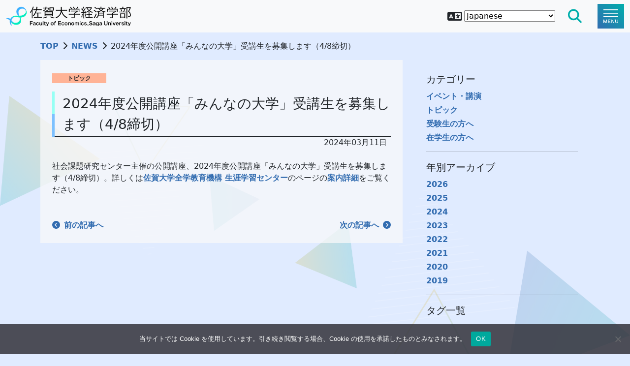

--- FILE ---
content_type: text/html; charset=UTF-8
request_url: https://www.eco.saga-u.ac.jp/2024/03/id=1047/
body_size: 10350
content:
<!DOCTYPE html><html lang="ja"><head prefix="og: https://ogp.me/ns#"><meta charset="UTF-8"><meta name="viewport" content="width=device-width, initial-scale=1.0"><link rel="shortcut icon" href="https://www.eco.saga-u.ac.jp/wp-content/themes/eco/common/img/ico/favicon.ico" type="image/x-icon"><link rel="icon" href="https://www.eco.saga-u.ac.jp/wp-content/themes/eco/common/img/ico/favicon.ico" type="image/x-icon"><link rel="apple-touch-icon" href="https://www.eco.saga-u.ac.jp/wp-content/themes/eco/common/img/ico/apple-touch-icon.png"><link rel="apple-touch-icon" sizes="57x57" href="https://www.eco.saga-u.ac.jp/wp-content/themes/eco/common/img/ico/apple-touch-icon-57x57.png"><link rel="apple-touch-icon" sizes="72x72" href="https://www.eco.saga-u.ac.jp/wp-content/themes/eco/common/img/ico/apple-touch-icon-72x72.png"><link rel="apple-touch-icon" sizes="76x76" href="https://www.eco.saga-u.ac.jp/wp-content/themes/eco/common/img/ico/apple-touch-icon-76x76.png"><link rel="apple-touch-icon" sizes="114x114" href="https://www.eco.saga-u.ac.jp/wp-content/themes/eco/common/img/ico/apple-touch-icon-114x114.png"><link rel="apple-touch-icon" sizes="120x120" href="https://www.eco.saga-u.ac.jp/wp-content/themes/eco/common/img/ico/apple-touch-icon-120x120.png"><link rel="apple-touch-icon" sizes="144x144" href="https://www.eco.saga-u.ac.jp/wp-content/themes/eco/common/img/ico/apple-touch-icon-144x144.png"><link rel="apple-touch-icon" sizes="152x152" href="https://www.eco.saga-u.ac.jp/wp-content/themes/eco/common/img/ico/apple-touch-icon-152x152.png"><link rel="apple-touch-icon" sizes="180x180" href="https://www.eco.saga-u.ac.jp/wp-content/themes/eco/common/img/ico/apple-touch-icon-180x180.png"><link rel="stylesheet" href="https://www.eco.saga-u.ac.jp/wp-content/cache/autoptimize/autoptimize_single_e19625851dfa95055c5e1214ae7fe3cc.php"><link rel="stylesheet" href="https://www.eco.saga-u.ac.jp/wp-content/cache/autoptimize/autoptimize_single_7c33db71f543df71d2698e1caca5ec66.php"><link rel="stylesheet" href="https://www.eco.saga-u.ac.jp/wp-content/cache/autoptimize/autoptimize_single_12a8cd2ec2744b22fd7922961990000e.php"><link rel="stylesheet" href="https://www.eco.saga-u.ac.jp/wp-content/cache/autoptimize/autoptimize_single_052b707a12ef93a23d612d6455d2edea.php"><link rel="stylesheet" href="https://www.eco.saga-u.ac.jp/wp-content/cache/autoptimize/autoptimize_single_59b5f770776ed4a01639294971116c01.php"><title>2024年度公開講座「みんなの大学」受講生を募集します（4/8締切） | 佐賀大学経済学部</title><meta name='robots' content='max-image-preview:large' /><link rel="alternate" type="application/rss+xml" title="佐賀大学経済学部 &raquo; フィード" href="https://www.eco.saga-u.ac.jp/feed/" /><link rel="alternate" type="application/rss+xml" title="佐賀大学経済学部 &raquo; コメントフィード" href="https://www.eco.saga-u.ac.jp/comments/feed/" /><style id='wp-img-auto-sizes-contain-inline-css' type='text/css'>img:is([sizes=auto i],[sizes^="auto," i]){contain-intrinsic-size:3000px 1500px}
/*# sourceURL=wp-img-auto-sizes-contain-inline-css */</style><style id='wp-emoji-styles-inline-css' type='text/css'>img.wp-smiley, img.emoji {
		display: inline !important;
		border: none !important;
		box-shadow: none !important;
		height: 1em !important;
		width: 1em !important;
		margin: 0 0.07em !important;
		vertical-align: -0.1em !important;
		background: none !important;
		padding: 0 !important;
	}
/*# sourceURL=wp-emoji-styles-inline-css */</style><style id='wp-block-library-inline-css' type='text/css'>:root{--wp-block-synced-color:#7a00df;--wp-block-synced-color--rgb:122,0,223;--wp-bound-block-color:var(--wp-block-synced-color);--wp-editor-canvas-background:#ddd;--wp-admin-theme-color:#007cba;--wp-admin-theme-color--rgb:0,124,186;--wp-admin-theme-color-darker-10:#006ba1;--wp-admin-theme-color-darker-10--rgb:0,107,160.5;--wp-admin-theme-color-darker-20:#005a87;--wp-admin-theme-color-darker-20--rgb:0,90,135;--wp-admin-border-width-focus:2px}@media (min-resolution:192dpi){:root{--wp-admin-border-width-focus:1.5px}}.wp-element-button{cursor:pointer}:root .has-very-light-gray-background-color{background-color:#eee}:root .has-very-dark-gray-background-color{background-color:#313131}:root .has-very-light-gray-color{color:#eee}:root .has-very-dark-gray-color{color:#313131}:root .has-vivid-green-cyan-to-vivid-cyan-blue-gradient-background{background:linear-gradient(135deg,#00d084,#0693e3)}:root .has-purple-crush-gradient-background{background:linear-gradient(135deg,#34e2e4,#4721fb 50%,#ab1dfe)}:root .has-hazy-dawn-gradient-background{background:linear-gradient(135deg,#faaca8,#dad0ec)}:root .has-subdued-olive-gradient-background{background:linear-gradient(135deg,#fafae1,#67a671)}:root .has-atomic-cream-gradient-background{background:linear-gradient(135deg,#fdd79a,#004a59)}:root .has-nightshade-gradient-background{background:linear-gradient(135deg,#330968,#31cdcf)}:root .has-midnight-gradient-background{background:linear-gradient(135deg,#020381,#2874fc)}:root{--wp--preset--font-size--normal:16px;--wp--preset--font-size--huge:42px}.has-regular-font-size{font-size:1em}.has-larger-font-size{font-size:2.625em}.has-normal-font-size{font-size:var(--wp--preset--font-size--normal)}.has-huge-font-size{font-size:var(--wp--preset--font-size--huge)}.has-text-align-center{text-align:center}.has-text-align-left{text-align:left}.has-text-align-right{text-align:right}.has-fit-text{white-space:nowrap!important}#end-resizable-editor-section{display:none}.aligncenter{clear:both}.items-justified-left{justify-content:flex-start}.items-justified-center{justify-content:center}.items-justified-right{justify-content:flex-end}.items-justified-space-between{justify-content:space-between}.screen-reader-text{border:0;clip-path:inset(50%);height:1px;margin:-1px;overflow:hidden;padding:0;position:absolute;width:1px;word-wrap:normal!important}.screen-reader-text:focus{background-color:#ddd;clip-path:none;color:#444;display:block;font-size:1em;height:auto;left:5px;line-height:normal;padding:15px 23px 14px;text-decoration:none;top:5px;width:auto;z-index:100000}html :where(.has-border-color){border-style:solid}html :where([style*=border-top-color]){border-top-style:solid}html :where([style*=border-right-color]){border-right-style:solid}html :where([style*=border-bottom-color]){border-bottom-style:solid}html :where([style*=border-left-color]){border-left-style:solid}html :where([style*=border-width]){border-style:solid}html :where([style*=border-top-width]){border-top-style:solid}html :where([style*=border-right-width]){border-right-style:solid}html :where([style*=border-bottom-width]){border-bottom-style:solid}html :where([style*=border-left-width]){border-left-style:solid}html :where(img[class*=wp-image-]){height:auto;max-width:100%}:where(figure){margin:0 0 1em}html :where(.is-position-sticky){--wp-admin--admin-bar--position-offset:var(--wp-admin--admin-bar--height,0px)}@media screen and (max-width:600px){html :where(.is-position-sticky){--wp-admin--admin-bar--position-offset:0px}}

/*# sourceURL=wp-block-library-inline-css */</style><style id='wp-block-paragraph-inline-css' type='text/css'>.is-small-text{font-size:.875em}.is-regular-text{font-size:1em}.is-large-text{font-size:2.25em}.is-larger-text{font-size:3em}.has-drop-cap:not(:focus):first-letter{float:left;font-size:8.4em;font-style:normal;font-weight:100;line-height:.68;margin:.05em .1em 0 0;text-transform:uppercase}body.rtl .has-drop-cap:not(:focus):first-letter{float:none;margin-left:.1em}p.has-drop-cap.has-background{overflow:hidden}:root :where(p.has-background){padding:1.25em 2.375em}:where(p.has-text-color:not(.has-link-color)) a{color:inherit}p.has-text-align-left[style*="writing-mode:vertical-lr"],p.has-text-align-right[style*="writing-mode:vertical-rl"]{rotate:180deg}
/*# sourceURL=https://www.eco.saga-u.ac.jp/wp-includes/blocks/paragraph/style.min.css */</style><style id='global-styles-inline-css' type='text/css'>:root{--wp--preset--aspect-ratio--square: 1;--wp--preset--aspect-ratio--4-3: 4/3;--wp--preset--aspect-ratio--3-4: 3/4;--wp--preset--aspect-ratio--3-2: 3/2;--wp--preset--aspect-ratio--2-3: 2/3;--wp--preset--aspect-ratio--16-9: 16/9;--wp--preset--aspect-ratio--9-16: 9/16;--wp--preset--color--black: #000000;--wp--preset--color--cyan-bluish-gray: #abb8c3;--wp--preset--color--white: #ffffff;--wp--preset--color--pale-pink: #f78da7;--wp--preset--color--vivid-red: #cf2e2e;--wp--preset--color--luminous-vivid-orange: #ff6900;--wp--preset--color--luminous-vivid-amber: #fcb900;--wp--preset--color--light-green-cyan: #7bdcb5;--wp--preset--color--vivid-green-cyan: #00d084;--wp--preset--color--pale-cyan-blue: #8ed1fc;--wp--preset--color--vivid-cyan-blue: #0693e3;--wp--preset--color--vivid-purple: #9b51e0;--wp--preset--gradient--vivid-cyan-blue-to-vivid-purple: linear-gradient(135deg,rgb(6,147,227) 0%,rgb(155,81,224) 100%);--wp--preset--gradient--light-green-cyan-to-vivid-green-cyan: linear-gradient(135deg,rgb(122,220,180) 0%,rgb(0,208,130) 100%);--wp--preset--gradient--luminous-vivid-amber-to-luminous-vivid-orange: linear-gradient(135deg,rgb(252,185,0) 0%,rgb(255,105,0) 100%);--wp--preset--gradient--luminous-vivid-orange-to-vivid-red: linear-gradient(135deg,rgb(255,105,0) 0%,rgb(207,46,46) 100%);--wp--preset--gradient--very-light-gray-to-cyan-bluish-gray: linear-gradient(135deg,rgb(238,238,238) 0%,rgb(169,184,195) 100%);--wp--preset--gradient--cool-to-warm-spectrum: linear-gradient(135deg,rgb(74,234,220) 0%,rgb(151,120,209) 20%,rgb(207,42,186) 40%,rgb(238,44,130) 60%,rgb(251,105,98) 80%,rgb(254,248,76) 100%);--wp--preset--gradient--blush-light-purple: linear-gradient(135deg,rgb(255,206,236) 0%,rgb(152,150,240) 100%);--wp--preset--gradient--blush-bordeaux: linear-gradient(135deg,rgb(254,205,165) 0%,rgb(254,45,45) 50%,rgb(107,0,62) 100%);--wp--preset--gradient--luminous-dusk: linear-gradient(135deg,rgb(255,203,112) 0%,rgb(199,81,192) 50%,rgb(65,88,208) 100%);--wp--preset--gradient--pale-ocean: linear-gradient(135deg,rgb(255,245,203) 0%,rgb(182,227,212) 50%,rgb(51,167,181) 100%);--wp--preset--gradient--electric-grass: linear-gradient(135deg,rgb(202,248,128) 0%,rgb(113,206,126) 100%);--wp--preset--gradient--midnight: linear-gradient(135deg,rgb(2,3,129) 0%,rgb(40,116,252) 100%);--wp--preset--font-size--small: 13px;--wp--preset--font-size--medium: 20px;--wp--preset--font-size--large: 36px;--wp--preset--font-size--x-large: 42px;--wp--preset--spacing--20: 0.44rem;--wp--preset--spacing--30: 0.67rem;--wp--preset--spacing--40: 1rem;--wp--preset--spacing--50: 1.5rem;--wp--preset--spacing--60: 2.25rem;--wp--preset--spacing--70: 3.38rem;--wp--preset--spacing--80: 5.06rem;--wp--preset--shadow--natural: 6px 6px 9px rgba(0, 0, 0, 0.2);--wp--preset--shadow--deep: 12px 12px 50px rgba(0, 0, 0, 0.4);--wp--preset--shadow--sharp: 6px 6px 0px rgba(0, 0, 0, 0.2);--wp--preset--shadow--outlined: 6px 6px 0px -3px rgb(255, 255, 255), 6px 6px rgb(0, 0, 0);--wp--preset--shadow--crisp: 6px 6px 0px rgb(0, 0, 0);}:root :where(.is-layout-flow) > :first-child{margin-block-start: 0;}:root :where(.is-layout-flow) > :last-child{margin-block-end: 0;}:root :where(.is-layout-flow) > *{margin-block-start: 24px;margin-block-end: 0;}:root :where(.is-layout-constrained) > :first-child{margin-block-start: 0;}:root :where(.is-layout-constrained) > :last-child{margin-block-end: 0;}:root :where(.is-layout-constrained) > *{margin-block-start: 24px;margin-block-end: 0;}:root :where(.is-layout-flex){gap: 24px;}:root :where(.is-layout-grid){gap: 24px;}body .is-layout-flex{display: flex;}.is-layout-flex{flex-wrap: wrap;align-items: center;}.is-layout-flex > :is(*, div){margin: 0;}body .is-layout-grid{display: grid;}.is-layout-grid > :is(*, div){margin: 0;}.has-black-color{color: var(--wp--preset--color--black) !important;}.has-cyan-bluish-gray-color{color: var(--wp--preset--color--cyan-bluish-gray) !important;}.has-white-color{color: var(--wp--preset--color--white) !important;}.has-pale-pink-color{color: var(--wp--preset--color--pale-pink) !important;}.has-vivid-red-color{color: var(--wp--preset--color--vivid-red) !important;}.has-luminous-vivid-orange-color{color: var(--wp--preset--color--luminous-vivid-orange) !important;}.has-luminous-vivid-amber-color{color: var(--wp--preset--color--luminous-vivid-amber) !important;}.has-light-green-cyan-color{color: var(--wp--preset--color--light-green-cyan) !important;}.has-vivid-green-cyan-color{color: var(--wp--preset--color--vivid-green-cyan) !important;}.has-pale-cyan-blue-color{color: var(--wp--preset--color--pale-cyan-blue) !important;}.has-vivid-cyan-blue-color{color: var(--wp--preset--color--vivid-cyan-blue) !important;}.has-vivid-purple-color{color: var(--wp--preset--color--vivid-purple) !important;}.has-black-background-color{background-color: var(--wp--preset--color--black) !important;}.has-cyan-bluish-gray-background-color{background-color: var(--wp--preset--color--cyan-bluish-gray) !important;}.has-white-background-color{background-color: var(--wp--preset--color--white) !important;}.has-pale-pink-background-color{background-color: var(--wp--preset--color--pale-pink) !important;}.has-vivid-red-background-color{background-color: var(--wp--preset--color--vivid-red) !important;}.has-luminous-vivid-orange-background-color{background-color: var(--wp--preset--color--luminous-vivid-orange) !important;}.has-luminous-vivid-amber-background-color{background-color: var(--wp--preset--color--luminous-vivid-amber) !important;}.has-light-green-cyan-background-color{background-color: var(--wp--preset--color--light-green-cyan) !important;}.has-vivid-green-cyan-background-color{background-color: var(--wp--preset--color--vivid-green-cyan) !important;}.has-pale-cyan-blue-background-color{background-color: var(--wp--preset--color--pale-cyan-blue) !important;}.has-vivid-cyan-blue-background-color{background-color: var(--wp--preset--color--vivid-cyan-blue) !important;}.has-vivid-purple-background-color{background-color: var(--wp--preset--color--vivid-purple) !important;}.has-black-border-color{border-color: var(--wp--preset--color--black) !important;}.has-cyan-bluish-gray-border-color{border-color: var(--wp--preset--color--cyan-bluish-gray) !important;}.has-white-border-color{border-color: var(--wp--preset--color--white) !important;}.has-pale-pink-border-color{border-color: var(--wp--preset--color--pale-pink) !important;}.has-vivid-red-border-color{border-color: var(--wp--preset--color--vivid-red) !important;}.has-luminous-vivid-orange-border-color{border-color: var(--wp--preset--color--luminous-vivid-orange) !important;}.has-luminous-vivid-amber-border-color{border-color: var(--wp--preset--color--luminous-vivid-amber) !important;}.has-light-green-cyan-border-color{border-color: var(--wp--preset--color--light-green-cyan) !important;}.has-vivid-green-cyan-border-color{border-color: var(--wp--preset--color--vivid-green-cyan) !important;}.has-pale-cyan-blue-border-color{border-color: var(--wp--preset--color--pale-cyan-blue) !important;}.has-vivid-cyan-blue-border-color{border-color: var(--wp--preset--color--vivid-cyan-blue) !important;}.has-vivid-purple-border-color{border-color: var(--wp--preset--color--vivid-purple) !important;}.has-vivid-cyan-blue-to-vivid-purple-gradient-background{background: var(--wp--preset--gradient--vivid-cyan-blue-to-vivid-purple) !important;}.has-light-green-cyan-to-vivid-green-cyan-gradient-background{background: var(--wp--preset--gradient--light-green-cyan-to-vivid-green-cyan) !important;}.has-luminous-vivid-amber-to-luminous-vivid-orange-gradient-background{background: var(--wp--preset--gradient--luminous-vivid-amber-to-luminous-vivid-orange) !important;}.has-luminous-vivid-orange-to-vivid-red-gradient-background{background: var(--wp--preset--gradient--luminous-vivid-orange-to-vivid-red) !important;}.has-very-light-gray-to-cyan-bluish-gray-gradient-background{background: var(--wp--preset--gradient--very-light-gray-to-cyan-bluish-gray) !important;}.has-cool-to-warm-spectrum-gradient-background{background: var(--wp--preset--gradient--cool-to-warm-spectrum) !important;}.has-blush-light-purple-gradient-background{background: var(--wp--preset--gradient--blush-light-purple) !important;}.has-blush-bordeaux-gradient-background{background: var(--wp--preset--gradient--blush-bordeaux) !important;}.has-luminous-dusk-gradient-background{background: var(--wp--preset--gradient--luminous-dusk) !important;}.has-pale-ocean-gradient-background{background: var(--wp--preset--gradient--pale-ocean) !important;}.has-electric-grass-gradient-background{background: var(--wp--preset--gradient--electric-grass) !important;}.has-midnight-gradient-background{background: var(--wp--preset--gradient--midnight) !important;}.has-small-font-size{font-size: var(--wp--preset--font-size--small) !important;}.has-medium-font-size{font-size: var(--wp--preset--font-size--medium) !important;}.has-large-font-size{font-size: var(--wp--preset--font-size--large) !important;}.has-x-large-font-size{font-size: var(--wp--preset--font-size--x-large) !important;}
/*# sourceURL=global-styles-inline-css */</style><style id='classic-theme-styles-inline-css' type='text/css'>/*! This file is auto-generated */
.wp-block-button__link{color:#fff;background-color:#32373c;border-radius:9999px;box-shadow:none;text-decoration:none;padding:calc(.667em + 2px) calc(1.333em + 2px);font-size:1.125em}.wp-block-file__button{background:#32373c;color:#fff;text-decoration:none}
/*# sourceURL=/wp-includes/css/classic-themes.min.css */</style><link rel='stylesheet' id='cookie-notice-front-css' href='https://www.eco.saga-u.ac.jp/wp-content/plugins/cookie-notice/css/front.min.css?ver=2.5.11' type='text/css' media='all' /><link rel='stylesheet' id='child-style-css' href='https://www.eco.saga-u.ac.jp/wp-content/themes/eco/style.css?ver=6.9' type='text/css' media='all' /><link rel='stylesheet' id='blankslate-style-css' href='https://www.eco.saga-u.ac.jp/wp-content/themes/eco/style.css?ver=6.9' type='text/css' media='all' /> <script defer id="cookie-notice-front-js-before" src="[data-uri]"></script> <script defer type="text/javascript" src="https://www.eco.saga-u.ac.jp/wp-content/plugins/cookie-notice/js/front.min.js?ver=2.5.11" id="cookie-notice-front-js"></script> <script defer type="text/javascript" src="https://www.eco.saga-u.ac.jp/wp-includes/js/jquery/jquery.min.js?ver=3.7.1" id="jquery-core-js"></script> <script defer type="text/javascript" src="https://www.eco.saga-u.ac.jp/wp-includes/js/jquery/jquery-migrate.min.js?ver=3.4.1" id="jquery-migrate-js"></script> <link rel="EditURI" type="application/rsd+xml" title="RSD" href="https://www.eco.saga-u.ac.jp/xmlrpc.php?rsd" /><meta name="generator" content="WordPress 6.9" /><link rel="canonical" href="https://www.eco.saga-u.ac.jp/2024/03/id=1047/" /><link rel='shortlink' href='https://www.eco.saga-u.ac.jp/?p=1047' /><meta name="description" content="社会課題研究センター主催の公開講座、2024年度公開講座「みんなの大学」受講生を募集します（4/8締切）。詳しくは佐賀大学全学教育機構 生涯学習センターのページの案内詳細をご覧ください。..." /><meta property="og:title" content="2024年度公開講座「みんなの大学」受講生を募集します（4/8締切）" /><meta property="og:description" content="社会課題研究センター主催の公開講座、2024年度公開講座「みんなの大学」受講生を募集します（4/8締切）。詳しくは佐賀大学全学教育機構 生涯学習センターのページの案内詳細をご覧ください。..." /><meta property="og:type" content="article" /><meta property="og:url" content="https://www.eco.saga-u.ac.jp/2024/03/id=1047/" /><meta property="og:image" content="https://www.eco.saga-u.ac.jp/wp-content/themes/eco/common/img/ogp.jpg" /><meta name="twitter:card" content="summary_large_image" /><meta name="twitter:image" content="https://www.eco.saga-u.ac.jp/wp-content/themes/eco/common/img/ogp.jpg" />  <script defer src="https://www.googletagmanager.com/gtag/js?id=G-MPGMYVM10G"></script> <script defer src="[data-uri]"></script> </head><body><header><nav class="navbar bg-body-tertiary fixed-top"><div class="container-fluid"> <a href="https://www.eco.saga-u.ac.jp" aria-label="TOPページへ戻る"><div class="navbar-brand"></div> </a><div class="header-contents d-flex col-md-6 justify-content-end align-items-center position-relative"><div class="language-bar_pc d-none d-md-flex align-items-center"> <i class="fa-solid fa-language me-1 fs-4"></i><div class="gtranslate_wrapper" id="gt-wrapper-44582105"></div></div><div id="sb-search" class="sb-search d-none d-md-block"><form id="searchForm" class="search-form d-flex" action="https://www.eco.saga-u.ac.jp/" method="get" role="search"> <input id="searchBox" class="sb-search-input form-control" onkeyup="buttonUp();" placeholder="サイト内を検索" onblur="monkey();" type="search" name="s" aria-label="Search"> <input class="sb-search-submit" type="submit"  value=""><li id="searchButtonArea" class="search-btn sb-icon-search btn" aria-label="検索する"><i class="fa fa-search fs-3"></i></li></form></div> <button class="navbar-toggler ms-3" type="button" data-bs-toggle="offcanvas" data-bs-target="#offcanvasNavbar" aria-controls="offcanvasNavbar" aria-label="Toggle navigation"> <span class="navbar-toggler-icon"></span> </button><div class="offcanvas offcanvas-end" tabindex="-1" id="offcanvasNavbar" aria-labelledby="offcanvasNavbarLabel"><div class="offcanvas-header"><h5 class="offcanvas-title" id="offcanvasNavbarLabel">佐賀大学経済学部</h5> <button type="button" class="btn-close" data-bs-dismiss="offcanvas" aria-label="Close"></button></div><div class="offcanvas-body py-0 pb-4"><div class="navbar-search d-md-none my-3"><div><form id="searchForm" class="search-form d-flex" action="https://www.eco.saga-u.ac.jp/" method="get" role="search"> <input type="search" id="searchBox" name="s" class="form-input form-control" placeholder="サイト内検索" aria-label="Search"> <button id="searchButtonArea" class="search-btn btn border-0" type="submit" aria-label="検索する"><i class="fa-solid fa-magnifying-glass fs-3"></i></button></form></div></div><ul class="navbar-nav justify-content-end flex-grow-1 menu1"><li><a href="https://www.eco.saga-u.ac.jp/news/" class="nav-link" itemprop="url">NEWS</a></li><li><a href="https://www.eco.saga-u.ac.jp/undergraduate/" class="nav-link" itemprop="url">学部紹介</a></li><li><a href="https://www.eco.saga-u.ac.jp/subject/" class="nav-link" itemprop="url">学科紹介</a></li><li><a href="https://www.eco.saga-u.ac.jp/faculty/" class="nav-link" itemprop="url">教員紹介</a></li><li><a href="https://www.eco.saga-u.ac.jp/history/" class="nav-link" itemprop="url">沿革</a></li><li><a href="https://www.eco.saga-u.ac.jp/seminar/" class="nav-link" itemprop="url">ゼミ</a></li><li><a href="https://www.eco.saga-u.ac.jp/international/" class="nav-link" itemprop="url">国際交流</a></li><li><a href="https://www.eco.saga-u.ac.jp/career-support/" class="nav-link" itemprop="url">キャリア支援</a></li><li><a href="https://www.eco.saga-u.ac.jp/message/" class="nav-link" itemprop="url">卒業生の紹介</a></li><li><a href="https://www.eco.saga-u.ac.jp/research/" class="nav-link" itemprop="url">調査・研究</a></li><li><a href="https://www.eco.saga-u.ac.jp/event/" class="nav-link" itemprop="url">講演・学会 等</a></li><li><a href="https://www.eco.saga-u.ac.jp/book/" class="nav-link" itemprop="url">刊行物</a></li><li><a href="https://www.eco.saga-u.ac.jp/cooperation/" class="nav-link" itemprop="url">地域連携</a></li><li><a href="https://www.eco.saga-u.ac.jp/cres/" class="nav-link" itemprop="url">センター紹介</a></li><li><a href="https://www.eco.saga-u.ac.jp/academic-affairs/" class="nav-link" itemprop="url">教務・学生生活</a></li><li><a href="https://www.eco.saga-u.ac.jp/entrance-exam/" class="nav-link" itemprop="url">入試・入学</a></li><li><a href="https://www.eco.saga-u.ac.jp/admission/" class="nav-link" itemprop="url">アドミッション</a></li></ul><ul class="navbar-nav justify-content-end flex-grow-1"><li class="nav-item language-bar_sp d-flex d-md-none mt-3 align-items-center"><div class="gtranslate_wrapper" id="gt-wrapper-53856468"></div></li><li class="nav-item mt-5 pb-3"><div class="position-relative"><div class="toggle-radio"> <input type="radio" name="rdo" id="light"> <input type="radio" name="rdo" id="dark"><div class="switch"> <label for="light">Light</label> <label for="dark">Dark</label> <span></span></div></div></div></li></ul></div></div></div></div></nav></header><main class=""><section class="single mb-5"><div class="container-xl"><div class="row"><div class="col-12 mt-3 mb-3"><div class="breadcrumbs"> <span property="itemListElement" typeof="ListItem"><a property="item" typeof="WebPage" title="佐賀大学経済学部へ移動する" href="https://www.eco.saga-u.ac.jp" class="home" ><span property="name">TOP</span></a><meta property="position" content="1"></span><i class="fa-solid fa-chevron-right mx-2"></i><span property="itemListElement" typeof="ListItem"><a property="item" typeof="WebPage" title="NEWSへ移動する" href="https://www.eco.saga-u.ac.jp/news/" class="post-root post post-post" ><span property="name">NEWS</span></a><meta property="position" content="2"></span><i class="fa-solid fa-chevron-right mx-2"></i><span property="itemListElement" typeof="ListItem"><span property="name" class="post post-post current-item">2024年度公開講座「みんなの大学」受講生を募集します（4/8締切）</span><meta property="url" content="https://www.eco.saga-u.ac.jp/2024/03/id=1047/"><meta property="position" content="3"></span></div></div><div class="col-12 col-md-8"><div class="px-2 py-3 p-md-4 bg-body-tertiary bg-opacity-75"><div class="mb-5"><div class="mb-3"> <span class="me-2 badge topic">トピック</span></div><div class="page-title fs-3 ps-3 py-1"> 2024年度公開講座「みんなの大学」受講生を募集します（4/8締切）</div><div class="text-end"> <time class="me-2 " datetime="2024-03-11">2024年03月11日</time></div><div> <small> </small></div><div class="mt-4"><p>社会課題研究センター主催の公開講座、2024年度公開講座「みんなの大学」受講生を募集します（4/8締切）。詳しくは<a href="https://www.oge.saga-u.ac.jp/ceportal/open/" target="_blank" rel="noreferrer noopener">佐賀大学全学教育機構 生涯学習センター</a>のページの<a href="https://www.oge.saga-u.ac.jp/ceportal/upload/open/pdf/251709770945.pdf" target="_blank" rel="noreferrer noopener">案内詳細</a>をご覧ください。</p></div></div><div class="d-flex justify-content-between"><div><a href="https://www.eco.saga-u.ac.jp/2023/12/id=154/" rel="prev"><i class="fa-solid fa-circle-chevron-left me-2"></i>前の記事へ</a></div><div><a href="https://www.eco.saga-u.ac.jp/2024/03/id=1132/" rel="next">次の記事へ<i class="fa-solid fa-circle-chevron-right ms-2"></i></a></div></div></div></div><div class="col-12 col-md-4"><div class="px-2 py-3 p-md-4"><aside id="sidebar"><section class="archive"><div><div class="fs-5 mb-2">カテゴリー</div><ul class="archive-list"><li class="cat-item cat-item-3"><a href="https://www.eco.saga-u.ac.jp/category/event/">イベント・講演</a></li><li class="cat-item cat-item-1"><a href="https://www.eco.saga-u.ac.jp/category/topic/">トピック</a></li><li class="cat-item cat-item-4"><a href="https://www.eco.saga-u.ac.jp/category/test-taker/">受験生の方へ</a></li><li class="cat-item cat-item-5"><a href="https://www.eco.saga-u.ac.jp/category/students/">在学生の方へ</a></li></ul></div><hr><div><div class="fs-5 mb-2">年別アーカイブ</div><ul class="archive-list"><li><a href='https://www.eco.saga-u.ac.jp/date/2026/'>2026</a></li><li><a href='https://www.eco.saga-u.ac.jp/date/2025/'>2025</a></li><li><a href='https://www.eco.saga-u.ac.jp/date/2024/'>2024</a></li><li><a href='https://www.eco.saga-u.ac.jp/date/2023/'>2023</a></li><li><a href='https://www.eco.saga-u.ac.jp/date/2022/'>2022</a></li><li><a href='https://www.eco.saga-u.ac.jp/date/2021/'>2021</a></li><li><a href='https://www.eco.saga-u.ac.jp/date/2020/'>2020</a></li><li><a href='https://www.eco.saga-u.ac.jp/date/2019/'>2019</a></li></ul></div><hr><div><div class="fs-5 mb-2">タグ一覧</div><div class="archive-list"></div></div></section></aside></div></div></div></div></section></main><footer class="container-fluid bg-dark text-white"><div class="row"><div class="col-12 col-lg-6 p-4"> <img src="https://www.eco.saga-u.ac.jp/wp-content/themes/eco/common/img/footer-logo.svg" alt="佐賀大学経済学部" class="img-fluid mb-3" style="width: 200px;"><div>〒840-8502 佐賀市本庄町１</div><div><i class="fa-solid fa-mobile-screen-button me-2"></i><a href="tel:0952-28-8413" class="text-decoration-none text-white">0952-28-8413</a></div></div><div class="col-12 col-lg-6 p-4 text-lg-end"><div class=""> <a href="https://www.saga-u.ac.jp/" target="_blank"> <img src="https://www.eco.saga-u.ac.jp/wp-content/themes/eco/common/img/bnr01.webp" alt="国立大学法人佐賀大学" style="max-width: 250px;" class="img-fluid mb-3"> </a><div class="mb-2"> <a href="https://www.saga-u.ac.jp/access/" target="_blank" class="text-decoration-none text-white"> <i class="fa-solid fa-map-location-dot me-2"></i>佐賀大学までの交通アクセス情報 </a></div><div class="mb-2"> <a href="https://www.eco.saga-u.ac.jp/link/" class="text-decoration-none text-white"> <i class="fa-solid fa-list me-2"></i>リンク集 </a></div></div></div><div class="col-12 text-center mb-3"><small>Copyright © 2012-2026 Faculty of Economics, Saga University. All Rights Reserved.</small></div></div></footer> <script type="speculationrules">{"prefetch":[{"source":"document","where":{"and":[{"href_matches":"/*"},{"not":{"href_matches":["/wp-*.php","/wp-admin/*","/wp-content/uploads/*","/wp-content/*","/wp-content/plugins/*","/wp-content/themes/eco/*","/wp-content/themes/blankslate/*","/*\\?(.+)"]}},{"not":{"selector_matches":"a[rel~=\"nofollow\"]"}},{"not":{"selector_matches":".no-prefetch, .no-prefetch a"}}]},"eagerness":"conservative"}]}</script> <script defer src="[data-uri]"></script> <script type="text/javascript" id="gt_widget_script_44582105-js-before">window.gtranslateSettings = /* document.write */ window.gtranslateSettings || {};window.gtranslateSettings['44582105'] = {"default_language":"ja","languages":["zh-CN","zh-TW","en","fr","ja","ko"],"url_structure":"none","wrapper_selector":"#gt-wrapper-44582105","select_language_label":"Select Language","horizontal_position":"inline","flags_location":"\/wp-content\/plugins\/gtranslate\/flags\/"};
//# sourceURL=gt_widget_script_44582105-js-before</script><script src="https://www.eco.saga-u.ac.jp/wp-content/plugins/gtranslate/js/dropdown.js?ver=6.9" data-no-optimize="1" data-no-minify="1" data-gt-orig-url="/2024/03/id=1047/" data-gt-orig-domain="www.eco.saga-u.ac.jp" data-gt-widget-id="44582105" defer></script><script type="text/javascript" id="gt_widget_script_53856468-js-before">window.gtranslateSettings = /* document.write */ window.gtranslateSettings || {};window.gtranslateSettings['53856468'] = {"default_language":"ja","languages":["zh-CN","zh-TW","en","fr","ja","ko"],"url_structure":"none","wrapper_selector":"#gt-wrapper-53856468","select_language_label":"Select Language","horizontal_position":"inline","flags_location":"\/wp-content\/plugins\/gtranslate\/flags\/"};
//# sourceURL=gt_widget_script_53856468-js-before</script><script src="https://www.eco.saga-u.ac.jp/wp-content/plugins/gtranslate/js/dropdown.js?ver=6.9" data-no-optimize="1" data-no-minify="1" data-gt-orig-url="/2024/03/id=1047/" data-gt-orig-domain="www.eco.saga-u.ac.jp" data-gt-widget-id="53856468" defer></script><script id="wp-emoji-settings" type="application/json">{"baseUrl":"https://s.w.org/images/core/emoji/17.0.2/72x72/","ext":".png","svgUrl":"https://s.w.org/images/core/emoji/17.0.2/svg/","svgExt":".svg","source":{"concatemoji":"https://www.eco.saga-u.ac.jp/wp-includes/js/wp-emoji-release.min.js?ver=6.9"}}</script> <script type="module">/*! This file is auto-generated */
const a=JSON.parse(document.getElementById("wp-emoji-settings").textContent),o=(window._wpemojiSettings=a,"wpEmojiSettingsSupports"),s=["flag","emoji"];function i(e){try{var t={supportTests:e,timestamp:(new Date).valueOf()};sessionStorage.setItem(o,JSON.stringify(t))}catch(e){}}function c(e,t,n){e.clearRect(0,0,e.canvas.width,e.canvas.height),e.fillText(t,0,0);t=new Uint32Array(e.getImageData(0,0,e.canvas.width,e.canvas.height).data);e.clearRect(0,0,e.canvas.width,e.canvas.height),e.fillText(n,0,0);const a=new Uint32Array(e.getImageData(0,0,e.canvas.width,e.canvas.height).data);return t.every((e,t)=>e===a[t])}function p(e,t){e.clearRect(0,0,e.canvas.width,e.canvas.height),e.fillText(t,0,0);var n=e.getImageData(16,16,1,1);for(let e=0;e<n.data.length;e++)if(0!==n.data[e])return!1;return!0}function u(e,t,n,a){switch(t){case"flag":return n(e,"\ud83c\udff3\ufe0f\u200d\u26a7\ufe0f","\ud83c\udff3\ufe0f\u200b\u26a7\ufe0f")?!1:!n(e,"\ud83c\udde8\ud83c\uddf6","\ud83c\udde8\u200b\ud83c\uddf6")&&!n(e,"\ud83c\udff4\udb40\udc67\udb40\udc62\udb40\udc65\udb40\udc6e\udb40\udc67\udb40\udc7f","\ud83c\udff4\u200b\udb40\udc67\u200b\udb40\udc62\u200b\udb40\udc65\u200b\udb40\udc6e\u200b\udb40\udc67\u200b\udb40\udc7f");case"emoji":return!a(e,"\ud83e\u1fac8")}return!1}function f(e,t,n,a){let r;const o=(r="undefined"!=typeof WorkerGlobalScope&&self instanceof WorkerGlobalScope?new OffscreenCanvas(300,150):document.createElement("canvas")).getContext("2d",{willReadFrequently:!0}),s=(o.textBaseline="top",o.font="600 32px Arial",{});return e.forEach(e=>{s[e]=t(o,e,n,a)}),s}function r(e){var t=document.createElement("script");t.src=e,t.defer=!0,document.head.appendChild(t)}a.supports={everything:!0,everythingExceptFlag:!0},new Promise(t=>{let n=function(){try{var e=JSON.parse(sessionStorage.getItem(o));if("object"==typeof e&&"number"==typeof e.timestamp&&(new Date).valueOf()<e.timestamp+604800&&"object"==typeof e.supportTests)return e.supportTests}catch(e){}return null}();if(!n){if("undefined"!=typeof Worker&&"undefined"!=typeof OffscreenCanvas&&"undefined"!=typeof URL&&URL.createObjectURL&&"undefined"!=typeof Blob)try{var e="postMessage("+f.toString()+"("+[JSON.stringify(s),u.toString(),c.toString(),p.toString()].join(",")+"));",a=new Blob([e],{type:"text/javascript"});const r=new Worker(URL.createObjectURL(a),{name:"wpTestEmojiSupports"});return void(r.onmessage=e=>{i(n=e.data),r.terminate(),t(n)})}catch(e){}i(n=f(s,u,c,p))}t(n)}).then(e=>{for(const n in e)a.supports[n]=e[n],a.supports.everything=a.supports.everything&&a.supports[n],"flag"!==n&&(a.supports.everythingExceptFlag=a.supports.everythingExceptFlag&&a.supports[n]);var t;a.supports.everythingExceptFlag=a.supports.everythingExceptFlag&&!a.supports.flag,a.supports.everything||((t=a.source||{}).concatemoji?r(t.concatemoji):t.wpemoji&&t.twemoji&&(r(t.twemoji),r(t.wpemoji)))});
//# sourceURL=https://www.eco.saga-u.ac.jp/wp-includes/js/wp-emoji-loader.min.js</script> <div id="cookie-notice" role="dialog" class="cookie-notice-hidden cookie-revoke-hidden cn-position-bottom" aria-label="Cookie Notice" style="background-color: rgba(50,50,58,0.85);"><div class="cookie-notice-container" style="color: #fff"><span id="cn-notice-text" class="cn-text-container">当サイトでは Cookie を使用しています。引き続き閲覧する場合、Cookie の使用を承諾したものとみなされます。</span><span id="cn-notice-buttons" class="cn-buttons-container"><button id="cn-accept-cookie" data-cookie-set="accept" class="cn-set-cookie cn-button" aria-label="OK" style="background-color: #00a99d">OK</button></span><button type="button" id="cn-close-notice" data-cookie-set="accept" class="cn-close-icon" aria-label="No"></button></div></div>  <script defer src="https://code.jquery.com/jquery-3.6.0.min.js"></script> <script defer src="https://www.eco.saga-u.ac.jp/wp-content/themes/eco/common/bootstrap/dist/js/bootstrap.bundle.min.js"></script> <script src="https://www.eco.saga-u.ac.jp/wp-content/cache/autoptimize/autoptimize_single_54e53f3f4ddc998f0457c255c140cbc0.php" defer></script> </body></html>

--- FILE ---
content_type: text/css; charset=utf-8
request_url: https://www.eco.saga-u.ac.jp/wp-content/cache/autoptimize/autoptimize_single_052b707a12ef93a23d612d6455d2edea.php
body_size: 243
content:
/*!
 * Font Awesome Free 6.5.1 by @fontawesome - https://fontawesome.com
 * License - https://fontawesome.com/license/free (Icons: CC BY 4.0, Fonts: SIL OFL 1.1, Code: MIT License)
 * Copyright 2023 Fonticons, Inc.
 */
:root,:host{--fa-style-family-classic:'Font Awesome 6 Free';--fa-font-solid:normal 900 1em/1 'Font Awesome 6 Free'}@font-face{font-family:'Font Awesome 6 Free';font-style:normal;font-weight:900;font-display:block;src:url(//www.eco.saga-u.ac.jp/wp-content/themes/eco/common/fontawesome/css/../webfonts/fa-solid-900.woff2) format("woff2"),url(//www.eco.saga-u.ac.jp/wp-content/themes/eco/common/fontawesome/css/../webfonts/fa-solid-900.ttf) format("truetype")}.fas,.fa-solid{font-weight:900}

--- FILE ---
content_type: text/css; charset=utf-8
request_url: https://www.eco.saga-u.ac.jp/wp-content/cache/autoptimize/autoptimize_single_59b5f770776ed4a01639294971116c01.php
body_size: 2063
content:
body{overflow-wrap:break-word;background-image:url(//www.eco.saga-u.ac.jp/wp-content/themes/eco/common/../common/img/back-image.webp);background-repeat:no-repeat;background-position:center center;background-size:contain}table{word-break:keep-all}.page-title{position:relative;border-left:5px solid #96fff4}.page-title:before{position:absolute;left:-5px;bottom:0;content:"";width:5px;height:50%;background-color:#7dc1ff}.page-title:after{position:absolute;left:0;bottom:0;content:"";width:100%;height:0;border-bottom:2px solid}.header-contents{height:50px}.language-bar_pc{position:fixed;position:absolute;top:50%;transform:translateY(-50%);right:140px;z-index:10}.language-bar_sp .gt_selector{border:2px solid #00aeab;background-color:var(--bs-offcanvas-bg);color:#00aeab}.sb-search{position:relative;width:0;min-width:60px;height:100%;overflow:hidden;-webkit-transition:width .3s;-moz-transition:width .3s;transition:width .3s;-webkit-backface-visibility:hidden;border:2px solid transparent;transition:all .3s}.sb-search:hover{border:2px solid;border-image:linear-gradient(45deg,#326cb0,#00aeab) 1}.sb-search-input{position:absolute;top:0;right:0;border:none;outline:none;width:100%;height:100%;margin:0;z-index:10;padding:0;padding-left:24px;font-family:inherit;font-size:14px;color:#2c3e50}.sb-search-input::-webkit-input-placeholder{color:#00aeab}.sb-search-input:-moz-placeholder{color:#00aeab}.sb-search-input::-moz-placeholder{color:#00aeab}.sb-search-input:-ms-input-placeholder{color:#00aeab}.sb-icon-search,.sb-search-submit{width:60px;height:50px;display:block;position:absolute;right:-2px;top:0;padding:0;margin:0;line-height:3.4rem;text-align:center;cursor:pointer}.sb-search-submit{background:#fff;-ms-filter:"alpha(opacity=0)";filter:alpha(opacity=0);opacity:0;color:transparent;border:none;outline:none;z-index:-1}.sb-icon-search{color:#00aeab;z-index:90;speak:none;transition:all .3s;background-color:rgba(var(--bs-tertiary-bg-rgb),var(--bs-bg-opacity))}.sb-icon-search:hover{background:#00aeab;color:#fff}.sb-icon-search:before{content:""}.sb-search.sb-search-open,.no-js .sb-search{width:350px}.sb-search.sb-search-open .sb-icon-search,.no-js .sb-search .sb-icon-search{background:#00aeab;color:#fff;z-index:11}.sb-search.sb-search-open{border:2px solid;border-image:linear-gradient(45deg,#326cb0,#00aeab) 1}.navbar-search .form-control{border:2px solid #00aeab}.navbar-search .search-btn{color:#00aeab}.navbar-toggler{background:linear-gradient(45deg,#326cb0,#00aeab);border:0;height:100%}.navbar-toggler-icon{background-image:url(//www.eco.saga-u.ac.jp/wp-content/themes/eco/common/../common/img/toggler.svg)}.switch{position:absolute;top:50%;left:75px;width:150px;height:40px;text-align:center;margin:-30px 0 0 -75px;background:#00aeab;transition:all .2s ease;border-radius:50rem}.switch span{position:absolute;width:20px;height:4px;top:18%;left:50%;transition:all .2s ease}.switch span:after{display:block;position:absolute;margin-left:-8px;content:"\f185";font-family:"Font Awesome 6 Free";font-weight:900;font-size:18px;color:#fff;transition:all .2s ease}input[type=radio]{display:none}.switch label{cursor:pointer;color:rgba(0,0,0,.2);width:60px;line-height:40px;transition:all .2s ease}label[for=light]{position:absolute;left:0;height:20px}label[for=dark]{position:absolute;right:0}#dark:checked~.switch{background:#326cb0}#dark:checked~.switch span:after{display:block;position:absolute;margin-left:-8px;content:"\f186";font-family:"Font Awesome 6 Free";font-weight:900;font-size:18px;color:#fff;transition:all .2s ease}#light:checked~.switch label[for=light]{color:#fff}#dark:checked~.switch label[for=dark]{color:#fff}.blend-exclusion{mix-blend-mode:exclusion}.fadein{animation-name:fadein;animation-duration:2s;animation-iteration-count:unset}@keyframes fadein{from{opacity:0;transform:translateY(20px)}to{opacity:1;transform:translateY(0)}}main{margin-top:66px;@media (max-width:576px){margin-top:61px}}.urgent-area{height:80%}.useful-link{.img-cover{content:"";position:absolute;top:0;left:0;width:100%;height:100%;background-image:linear-gradient(90deg,rgba(0,0,0,0) 10%,rgba(100,100,100,.6) 80%),url(//www.eco.saga-u.ac.jp/wp-content/themes/eco/common/./img/useful-link.webp);background-size:cover}}.badge.topic{background-color:#ffb396;color:#212529;width:110px}.badge.event{background-color:#ffe18a;color:#212529;width:110px}.badge.students{background-color:#7dc1ff;color:#212529;width:110px}.badge.test-taker{background-color:#96fff4;color:#212529;width:110px}.badge{white-space:wrap}.sub_menu .dropdown-menu{width:100%}.sub_menu .dropdown button{white-space:wrap;height:100%}.dropdown-item{white-space:wrap}.news_area dl{margin-bottom:0}.news_area li button{color:#666;height:100%}.news_area li button:hover{color:#000}.news_area li{width:20%;border:0}.news_area li .active{background-color:grey}.news_area .nav-tabs li:first-of-type{border-left:0}.news_area .nav-tabs .nav-link{border:0}.news_area .nav-tabs .nav-link,.news_area .nav-tabs .nav-item.show .nav-link{background-color:#d3d3d3}.news_area .nav-tabs .all .nav-link:hover,.news_area .nav-tabs .all .nav-item.show .nav-link:hover{background-color:#00aeab}.news_area .nav-tabs .topic .nav-link:hover,.news_area .nav-tabs .topic .nav-item.show .nav-link:hover{background-color:#ffb396}.news_area .nav-tabs .event .nav-link:hover,.news_area .nav-tabs .event .nav-item.show .nav-link:hover{background-color:#ffe18a}.news_area .nav-tabs .students .nav-link:hover,.news_area .nav-tabs .students .nav-item.show .nav-link:hover{background-color:#7dc1ff}.news_area .nav-tabs .test-taker .nav-link:hover,.news_area .nav-tabs .test-taker .nav-item.show .nav-link:hover{background-color:#96fff4}.news_area .nav-tabs .all .nav-link.active,.news_area .nav-tabs .all .nav-item.show .nav-link{background-color:#00aeab}.news_area .nav-tabs .topic .nav-link.active,.news_area .nav-tabs .topic .nav-item.show .nav-link{background-color:#ffb396}.news_area .nav-tabs .event .nav-link.active,.news_area .nav-tabs .event .nav-item.show .nav-link{background-color:#ffe18a}.news_area .nav-tabs .students .nav-link.active,.news_area .nav-tabs .students .nav-item.show .nav-link{background-color:#7dc1ff}.news_area .nav-tabs .test-taker .nav-link.active,.news_area .nav-tabs .test-taker .nav-item.show .nav-link{background-color:#96fff4}.tab-pane dl:last-of-type dd{margin-bottom:0}.sub_menu .dropdown-menu li:not(:first-child){border-top:dotted 1px}.svg-jump{animation:jump 3s infinite ease}@keyframes jump{0%{transform:translate(0,0)}5%{transform:translate(0,0)}10%{transform:translate(0,0)}20%{transform:translate(0,-15px)}25%{transform:translate(0,0)}30%{transform:translate(0,-15px)}50%{transform:translate(0,0)}100%{transform:translate(0,0)}}.contents1{background-image:linear-gradient(90deg,rgba(0,0,0,0) 10%,rgba(100,100,100,.6) 80%),url(//www.eco.saga-u.ac.jp/wp-content/themes/eco/common/./img/contents01.webp);background-repeat:no-repeat;background-position:center center;background-size:cover}.contents2{background-image:linear-gradient(90deg,rgba(0,0,0,0) 10%,rgba(100,100,100,.6) 80%),url(//www.eco.saga-u.ac.jp/wp-content/themes/eco/common/./img/contents02.webp);background-repeat:no-repeat;background-position:center center;background-size:cover}.contents3{background-image:linear-gradient(90deg,rgba(0,0,0,0) 10%,rgba(100,100,100,.6) 80%),url(//www.eco.saga-u.ac.jp/wp-content/themes/eco/common/./img/contents03.webp);background-repeat:no-repeat;background-position:center center;background-size:cover}.contents4{background-image:linear-gradient(90deg,rgba(0,0,0,0) 10%,rgba(100,100,100,.6) 80%),url(//www.eco.saga-u.ac.jp/wp-content/themes/eco/common/./img/contents04.webp);background-repeat:no-repeat;background-position:center center;background-size:cover}.archive-list{list-style:none;padding-left:0}.archive-list li{margin-bottom:.25rem}.wp-pagenavi{margin:2rem auto;font-size:12px;text-align:center;display:flex;align-items:center;justify-content:center;color:#326cb0}.wp-pagenavi a{color:#326cb0;text-decoration:none}.wp-pagenavi span.current,.wp-pagenavi a.page{margin:0;padding:20px;text-align:center;box-sizing:border-box;justify-content:center;display:flex;align-items:center;border-bottom:2px solid #326cb0}.wp-pagenavi span.current{position:relative}.wp-pagenavi span.current:before{content:"";width:0;height:0;border-style:solid;border-width:0 6px 12px;border-color:transparent transparent #00aeab;position:absolute;bottom:-6px;left:0;right:0;margin:auto}.wp-pagenavi a.page{background:0 0}.wp-pagenavi a.page:hover{background:#326cb0;color:#fff}.wp-pagenavi .first,.wp-pagenavi .extend{margin-right:10px}.wp-pagenavi .previouspostslink,.wp-pagenavi .nextpostslink{display:none}@media (max-width:575.98px){main{margin-top:61px}}@media (max-width:767.98px){.news_area li:first-child{width:100%}.news_area li{width:50%;margin-bottom:2px}}

--- FILE ---
content_type: text/css
request_url: https://www.eco.saga-u.ac.jp/wp-content/themes/eco/style.css?ver=6.9
body_size: 68
content:
/*
Theme Name: eco
Theme URI:
Description: 佐賀大学経済学部のテーマです。
Template: blankslate
Author: 佐賀大学経済学部
Author URI: http://www.eco.saga-u.ac.jp/
Version: 2023
*/


--- FILE ---
content_type: image/svg+xml
request_url: https://www.eco.saga-u.ac.jp/wp-content/themes/eco/common/img/footer-logo.svg
body_size: 5477
content:
<?xml version="1.0" encoding="utf-8"?>
<!-- Generator: Adobe Illustrator 28.2.0, SVG Export Plug-In . SVG Version: 6.00 Build 0)  -->
<svg version="1.1" id="layer" xmlns="http://www.w3.org/2000/svg" xmlns:xlink="http://www.w3.org/1999/xlink" x="0px"
	 y="0px" width="168.9px" height="32.8px" viewBox="0 0 168.9 32.8" enable-background="new 0 0 168.9 32.8" xml:space="preserve">
<path fill="#FFFFFF" d="M1.2,30c0,0.6,0,0.9,0.1,1.2H0c0.1-0.3,0.1-0.6,0.1-1.2v-4.4c0-0.5,0-0.7-0.1-1.1c0.3,0,0.5,0,1.1,0h2.3
	c0.5,0,0.8,0,1.1-0.1v1.1c-0.3,0-0.6-0.1-1.1-0.1H1.2v1.8H3c0.5,0,0.8,0,1.1-0.1v1.1c-0.3,0-0.6-0.1-1.1-0.1H1.2L1.2,30L1.2,30z
	 M8.5,30.6v0.5h1.1c0-0.4-0.1-0.6-0.1-1v-2.2c0-0.6-0.1-0.9-0.4-1.2c-0.4-0.4-0.8-0.5-1.6-0.5c-0.7,0-1.2,0.1-1.6,0.4
	c-0.3,0.2-0.5,0.4-0.7,0.9l1.1,0.2c0.1-0.3,0.2-0.4,0.3-0.5C6.8,27.1,7.2,27,7.5,27c0.6,0,1,0.3,1,0.7v0.4c-1.2,0-1.8,0.1-2.4,0.3
	c-0.6,0.2-0.9,0.8-0.9,1.4c0,0.9,0.6,1.4,1.6,1.4c0.3,0,0.5,0,0.8-0.1C7.9,31.1,8.1,31,8.5,30.6L8.5,30.6z M8.5,28.9v0.4
	c0,0.3-0.1,0.5-0.3,0.7c-0.3,0.3-0.7,0.4-1.2,0.4c-0.5,0-0.8-0.2-0.8-0.6C6.2,29.2,6.9,28.9,8.5,28.9L8.5,28.9z M13.9,28l1-0.2
	c-0.1-0.3-0.2-0.4-0.3-0.6c-0.4-0.6-1.1-0.9-1.9-0.9c-0.7,0-1.3,0.2-1.7,0.6c-0.5,0.5-0.7,1.1-0.7,1.9c0,1.5,1,2.5,2.4,2.5
	c0.8,0,1.4-0.3,1.8-0.8c0.2-0.2,0.2-0.4,0.4-0.7l-1-0.2c-0.1,0.2-0.1,0.3-0.2,0.4c-0.2,0.3-0.5,0.5-1,0.5c-0.8,0-1.4-0.7-1.4-1.7
	c0-1,0.5-1.7,1.3-1.7c0.4,0,0.7,0.1,0.9,0.4C13.8,27.6,13.8,27.7,13.9,28L13.9,28z M20.4,26.4h-1.2c0,0.4,0.1,0.7,0.1,1.1v1.7
	c-0.4,0.8-0.9,1.2-1.5,1.2c-0.2,0-0.3-0.1-0.5-0.1c-0.3-0.2-0.4-0.5-0.4-1v-1.9c0-0.4,0-0.7,0.1-1.1h-1.2c0,0.3,0.1,0.6,0.1,1.1v2.1
	c0,0.7,0.2,1.2,0.7,1.4c0.3,0.2,0.6,0.2,1,0.2c0.8,0,1.3-0.2,1.7-0.9c0,0.2,0,0.2,0,0.4v0.4h1.1c0-0.3-0.1-0.6-0.1-1.1v-2.6
	C20.3,27,20.3,26.7,20.4,26.4L20.4,26.4z M21.4,24.5c0,0.3,0.1,0.6,0.1,1.1v4.5c0,0.5,0,0.7-0.1,1.1h1.2c0-0.4-0.1-0.6-0.1-1.1v-4.5
	c0-0.5,0-0.8,0.1-1.1H21.4z M25.4,25.1h-1.2c0,0.3,0.1,0.7,0.1,1v0.3H24c-0.4,0-0.5,0-0.8-0.1v1c0.3,0,0.4-0.1,0.7-0.1h0.3v2.8
	c0,0.9,0.4,1.2,1.3,1.2c0.4,0,0.7,0,1-0.2l-0.2-0.9c-0.3,0.1-0.4,0.2-0.6,0.2c-0.4,0-0.5-0.1-0.5-0.6v-2.6h0.4c0.4,0,0.5,0,0.8,0.1
	v-1c-0.3,0-0.5,0.1-0.8,0.1h-0.4v-0.3C25.4,25.8,25.4,25.4,25.4,25.1L25.4,25.1z M27.3,27.4l1.6,3.4l-0.3,0.6
	c-0.1,0.3-0.4,0.4-0.6,0.4c-0.2,0-0.4,0-0.6-0.1l-0.2,1c0.4,0.1,0.6,0.1,0.9,0.1c0.8,0,1.3-0.3,1.5-0.9l1.9-4.5
	c0.3-0.6,0.4-0.9,0.5-1h-1.2c0,0.3-0.1,0.5-0.3,1l-0.9,2.4l-1-2.4c-0.1-0.3-0.3-0.7-0.3-1h-1.3C27,26.6,27,26.6,27.3,27.4L27.3,27.4
	z M34.7,28.8c0,1.6,1,2.5,2.5,2.5s2.5-1,2.5-2.6c0-1.5-1-2.5-2.5-2.5S34.7,27.2,34.7,28.8L34.7,28.8z M37.2,27.1
	c0.9,0,1.4,0.6,1.4,1.7c0,1-0.5,1.6-1.4,1.6c-0.9,0-1.4-0.6-1.4-1.7C35.8,27.8,36.3,27.1,37.2,27.1z M40.8,27.3h0.3v2.8
	c0,0.4,0,0.7-0.1,1.1h1.2c0-0.4-0.1-0.6-0.1-1.1v-2.8h0.4c0.4,0,0.6,0,0.9,0.1v-1c-0.4,0-0.6,0.1-0.9,0.1h-0.4v-0.3
	c0-0.6,0.2-0.8,0.6-0.8c0.3,0,0.5,0.1,0.7,0.2l0.2-0.9c-0.4-0.1-0.7-0.2-1-0.2c-1.1,0-1.7,0.5-1.7,1.5v0.4h-0.3
	c-0.3,0-0.5,0-0.8-0.1v1C40.3,27.3,40.5,27.3,40.8,27.3L40.8,27.3z M52,31.2v-1.1c-0.4,0-0.6,0.1-1.1,0.1h-2.5v-2h2
	c0.5,0,0.7,0,1.1,0.1v-1.1c-0.4,0-0.7,0.1-1.1,0.1h-2v-1.7h2.4c0.5,0,0.8,0,1.1,0.1v-1.1c-0.4,0-0.7,0.1-1.1,0.1h-2.5
	c-0.5,0-0.7,0-1.1,0c0,0.4,0.1,0.6,0.1,1.1v4.5c0,0.5,0,0.8-0.1,1.1c0.3,0,0.6,0,1.1,0H51C51.5,31.2,51.7,31.2,52,31.2L52,31.2z
	 M56.3,28l1-0.2c-0.1-0.3-0.2-0.4-0.3-0.6c-0.4-0.6-1.1-0.9-1.9-0.9c-0.7,0-1.3,0.2-1.7,0.6c-0.5,0.5-0.7,1.1-0.7,1.9
	c0,1.5,1,2.5,2.4,2.5c0.8,0,1.4-0.3,1.8-0.8c0.2-0.2,0.2-0.4,0.4-0.7l-1-0.2c-0.1,0.2-0.1,0.3-0.2,0.4c-0.2,0.3-0.5,0.5-1,0.5
	c-0.8,0-1.4-0.7-1.4-1.7c0-1,0.5-1.7,1.3-1.7c0.4,0,0.7,0.1,0.9,0.4C56.1,27.6,56.2,27.7,56.3,28L56.3,28z M58,28.8
	c0,1.6,1,2.5,2.5,2.5c1.5,0,2.5-1,2.5-2.6c0-1.5-1-2.5-2.5-2.5S58,27.2,58,28.8L58,28.8z M60.4,27.1c0.9,0,1.4,0.6,1.4,1.7
	c0,1-0.5,1.6-1.4,1.6c-0.9,0-1.4-0.6-1.4-1.7C59,27.8,59.6,27.1,60.4,27.1z M63.7,31.2h1.2c0-0.4-0.1-0.7-0.1-1.1v-1.7
	c0.4-0.8,0.9-1.2,1.5-1.2c0.3,0,0.6,0.1,0.7,0.3c0.1,0.2,0.1,0.4,0.1,0.7v1.9c0,0.4,0,0.7-0.1,1.1h1.2c0-0.3-0.1-0.6-0.1-1.1v-2
	c0-0.6-0.1-0.9-0.3-1.2c-0.3-0.4-0.8-0.6-1.4-0.6c-0.7,0-1.2,0.2-1.7,0.9c0-0.2,0-0.2,0-0.4v-0.4h-1.1c0,0.3,0.1,0.6,0.1,1.1v2.6
	C63.8,30.6,63.8,30.8,63.7,31.2L63.7,31.2z M69.2,28.8c0,1.6,1,2.5,2.5,2.5s2.5-1,2.5-2.6c0-1.5-1-2.5-2.5-2.5S69.2,27.2,69.2,28.8
	L69.2,28.8z M71.6,27.1c0.9,0,1.4,0.6,1.4,1.7c0,1-0.5,1.6-1.4,1.6c-0.9,0-1.4-0.6-1.4-1.7C70.2,27.8,70.8,27.1,71.6,27.1z
	 M74.9,31.2h1.2c0-0.4-0.1-0.6-0.1-1.1v-1.7c0.1-0.4,0.2-0.6,0.4-0.8c0.2-0.3,0.5-0.4,0.9-0.4c0.5,0,0.8,0.4,0.8,1.1v1.9
	c0,0.5,0,0.7-0.1,1.1h1.2c0-0.3-0.1-0.6-0.1-1.1v-1.7c0.1-0.5,0.2-0.8,0.5-1c0.2-0.2,0.4-0.3,0.7-0.3c0.6,0,0.8,0.3,0.8,1.1v1.9
	c0,0.5,0,0.7-0.1,1.1h1.2c0-0.3-0.1-0.6-0.1-1.1V28c0-0.6-0.1-1-0.4-1.3c-0.3-0.3-0.7-0.5-1.3-0.5c-0.4,0-0.7,0.1-0.9,0.2
	c-0.3,0.1-0.4,0.3-0.7,0.7c-0.1-0.3-0.2-0.4-0.3-0.5c-0.3-0.3-0.6-0.4-1.1-0.4c-0.7,0-1.3,0.3-1.6,0.8c0-0.1,0-0.3,0-0.3v-0.4H75
	c0,0.3,0.1,0.6,0.1,1.1v2.6C75,30.5,75,30.8,74.9,31.2L74.9,31.2z M83.4,24.5v1.1h1.2v-1.1H83.4z M84.6,26.4h-1.2
	c0,0.3,0.1,0.6,0.1,1.1v2.6c0,0.4,0,0.7-0.1,1.1h1.2c0-0.4-0.1-0.6-0.1-1.1v-2.6C84.5,27,84.5,26.7,84.6,26.4L84.6,26.4z M89,28
	l1-0.2c-0.1-0.3-0.2-0.4-0.3-0.6c-0.4-0.6-1.1-0.9-1.9-0.9c-0.7,0-1.3,0.2-1.7,0.6c-0.5,0.5-0.7,1.1-0.7,1.9c0,1.5,1,2.5,2.4,2.5
	c0.8,0,1.4-0.3,1.8-0.8c0.2-0.2,0.2-0.4,0.4-0.7l-1-0.2c-0.1,0.2-0.1,0.3-0.2,0.4c-0.2,0.3-0.5,0.5-1,0.5c-0.8,0-1.4-0.7-1.4-1.7
	c0-1,0.5-1.7,1.3-1.7c0.4,0,0.7,0.1,0.9,0.4C88.8,27.6,88.9,27.7,89,28L89,28z M91.8,29.7l-1.1,0.1c0.1,0.4,0.2,0.5,0.3,0.7
	c0.4,0.5,1,0.7,1.9,0.7c0.8,0,1.3-0.2,1.7-0.5c0.2-0.2,0.4-0.6,0.4-0.9c0-0.5-0.2-0.8-0.5-1c-0.3-0.2-0.6-0.3-1.5-0.5
	c-0.5-0.1-0.7-0.2-0.8-0.3c-0.2-0.1-0.3-0.2-0.3-0.4c0-0.4,0.3-0.6,0.9-0.6c0.5,0,0.8,0.2,0.9,0.7l1.1-0.1c-0.1-0.4-0.2-0.6-0.5-0.8
	c-0.3-0.3-0.9-0.5-1.6-0.5c-0.8,0-1.3,0.2-1.7,0.6c-0.2,0.2-0.3,0.5-0.3,0.8c0,0.5,0.3,0.9,0.7,1.1c0.3,0.1,0.5,0.2,1.2,0.4
	c0.7,0.2,0.7,0.2,0.9,0.3c0.1,0.1,0.2,0.2,0.2,0.4c0,0.4-0.4,0.6-1,0.6C92.2,30.5,91.9,30.2,91.8,29.7L91.8,29.7z M97.6,31.2V30
	h-1.2v1.2h0.7c0,0.5-0.1,0.7-0.6,0.8l0.3,0.4C97.4,32.2,97.6,31.9,97.6,31.2L97.6,31.2z M100.3,29.1l-1.2,0.1
	c0.1,0.3,0.1,0.5,0.2,0.7c0.2,0.4,0.4,0.7,0.7,1c0.4,0.3,1.1,0.4,1.8,0.4c0.9,0,1.6-0.2,2-0.6c0.3-0.3,0.5-0.8,0.5-1.4
	c0-0.6-0.2-1.1-0.7-1.4c-0.3-0.2-0.7-0.4-1.4-0.5c-0.9-0.2-1-0.2-1.2-0.3c-0.4-0.2-0.6-0.4-0.6-0.8c0-0.5,0.5-0.9,1.2-0.9
	c0.5,0,0.8,0.1,1,0.4c0.1,0.2,0.2,0.3,0.3,0.6l1.2-0.1c-0.1-0.4-0.2-0.7-0.4-1c-0.4-0.6-1.1-0.8-2.1-0.8c-1.4,0-2.4,0.8-2.4,1.9
	c0,0.6,0.2,1,0.6,1.4c0.3,0.2,0.6,0.4,1.3,0.5c1.2,0.3,1.2,0.3,1.5,0.4c0.3,0.1,0.4,0.4,0.4,0.8c0,0.6-0.5,1-1.3,1
	c-0.5,0-1-0.2-1.2-0.5C100.4,29.7,100.3,29.5,100.3,29.1L100.3,29.1z M108.4,30.6v0.5h1.1c0-0.4-0.1-0.6-0.1-1v-2.2
	c0-0.6-0.1-0.9-0.4-1.2c-0.4-0.4-0.8-0.5-1.6-0.5c-0.7,0-1.2,0.1-1.6,0.4c-0.3,0.2-0.5,0.4-0.7,0.9l1.1,0.2c0.1-0.3,0.2-0.4,0.3-0.5
	c0.2-0.2,0.5-0.2,0.9-0.2c0.6,0,1,0.3,1,0.7v0.4c-1.2,0-1.8,0.1-2.4,0.3c-0.6,0.2-0.9,0.8-0.9,1.4c0,0.9,0.6,1.4,1.6,1.4
	c0.3,0,0.5,0,0.8-0.1C107.8,31.1,108,31,108.4,30.6L108.4,30.6z M108.4,28.9v0.4c0,0.3-0.1,0.5-0.3,0.7c-0.3,0.3-0.7,0.4-1.2,0.4
	c-0.5,0-0.8-0.2-0.8-0.6C106.2,29.2,106.8,28.9,108.4,28.9L108.4,28.9z M111.2,31.4l-0.8,0.6c0.6,0.6,1.1,0.9,2.1,0.9
	c0.9,0,1.6-0.2,2-0.5c0.5-0.4,0.7-1.1,0.7-2.1v-2.8c0-0.5,0-0.7,0.1-1h-1.1v0.4c0,0.1,0,0.1,0,0.3c-0.4-0.5-0.8-0.7-1.6-0.7
	c-1.4,0-2.2,1-2.2,2.4s0.8,2.3,2.2,2.3c0.7,0,1.2-0.2,1.6-0.8c0,0.6-0.1,0.9-0.2,1.1c-0.2,0.4-0.7,0.6-1.4,0.6
	C111.9,32,111.5,31.8,111.2,31.4L111.2,31.4z M111.8,29.9c-0.3-0.3-0.4-0.7-0.4-1.2c0-1,0.5-1.6,1.4-1.6c0.3,0,0.6,0.1,0.8,0.3
	c0.3,0.3,0.5,0.7,0.5,1.2c0,0.4-0.1,0.7-0.2,1c-0.2,0.4-0.7,0.7-1.2,0.7C112.3,30.2,112,30.1,111.8,29.9L111.8,29.9z M119.4,30.6
	v0.5h1.1c0-0.4-0.1-0.6-0.1-1v-2.2c0-0.6-0.1-0.9-0.4-1.2c-0.4-0.4-0.8-0.5-1.6-0.5c-0.7,0-1.2,0.1-1.6,0.4
	c-0.3,0.2-0.5,0.4-0.7,0.9l1.1,0.2c0.1-0.3,0.2-0.4,0.3-0.5c0.2-0.2,0.5-0.2,0.9-0.2c0.6,0,1,0.3,1,0.7v0.4c-1.2,0-1.8,0.1-2.4,0.3
	c-0.6,0.2-0.9,0.8-0.9,1.4c0,0.9,0.6,1.4,1.6,1.4c0.3,0,0.5,0,0.8-0.1C118.9,31.1,119.1,31,119.4,30.6L119.4,30.6z M119.4,28.9v0.4
	c0,0.3-0.1,0.5-0.3,0.7c-0.3,0.3-0.7,0.4-1.2,0.4c-0.5,0-0.8-0.2-0.8-0.6C117.2,29.2,117.8,28.9,119.4,28.9L119.4,28.9z M129.8,24.5
	h-1.2c0,0.3,0.1,0.6,0.1,1.1v2.9c0,1.1-0.6,1.7-1.7,1.7s-1.7-0.6-1.7-1.7v-2.9c0-0.5,0-0.9,0.1-1.1h-1.2c0,0.3,0.1,0.6,0.1,1.1v2.9
	c0,0.8,0.2,1.5,0.6,1.9c0.5,0.5,1.2,0.8,2.2,0.8c1.8,0,2.8-1,2.8-2.7v-3C129.7,25.1,129.8,24.8,129.8,24.5L129.8,24.5z M130.9,31.2
	h1.2c0-0.4-0.1-0.7-0.1-1.1v-1.7c0.4-0.8,0.9-1.2,1.5-1.2c0.3,0,0.6,0.1,0.7,0.3c0.1,0.2,0.1,0.4,0.1,0.7v1.9c0,0.4,0,0.7-0.1,1.1
	h1.2c0-0.3-0.1-0.6-0.1-1.1v-2c0-0.6-0.1-0.9-0.3-1.2c-0.3-0.4-0.8-0.6-1.4-0.6c-0.7,0-1.2,0.2-1.7,0.9c0-0.2,0-0.2,0-0.4v-0.4h-1.1
	c0,0.3,0.1,0.6,0.1,1.1v2.6C131,30.6,131,30.8,130.9,31.2L130.9,31.2z M136.5,24.5v1.1h1.2v-1.1H136.5z M137.7,26.4h-1.2
	c0,0.3,0.1,0.6,0.1,1.1v2.6c0,0.4,0,0.7-0.1,1.1h1.2c0-0.4-0.1-0.6-0.1-1.1v-2.6C137.7,27,137.7,26.7,137.7,26.4L137.7,26.4z
	 M140.3,31.2h1.2c0.1-0.2,0.1-0.3,0.3-0.7l1.3-3.2c0.2-0.4,0.3-0.6,0.4-0.9h-1.3c0,0.2-0.1,0.4-0.2,0.8l-0.9,2.4
	c-0.1,0.2-0.1,0.4-0.2,0.6c-0.1-0.2-0.1-0.4-0.2-0.6l-0.9-2.4c-0.1-0.3-0.2-0.6-0.2-0.8h-1.3c0.2,0.4,0.3,0.7,0.4,0.9l1.3,3.2
	C140.2,30.9,140.2,31,140.3,31.2L140.3,31.2z M144.8,29.1h3.6c0-0.2,0-0.2,0-0.2c0-0.6-0.1-0.9-0.2-1.3c-0.3-0.8-1.1-1.3-2.1-1.3
	c-1.4,0-2.4,1-2.4,2.6s0.9,2.5,2.4,2.5c0.7,0,1.3-0.2,1.7-0.6c0.2-0.2,0.3-0.4,0.5-0.8l-1-0.3c-0.1,0.2-0.1,0.3-0.2,0.4
	c-0.2,0.3-0.6,0.4-1,0.4c-0.4,0-0.8-0.2-1-0.5C144.9,29.8,144.9,29.5,144.8,29.1L144.8,29.1z M147.4,28.2h-2.5
	c0.1-0.7,0.6-1.1,1.3-1.1c0.4,0,0.7,0.1,0.9,0.3C147.2,27.6,147.3,27.9,147.4,28.2L147.4,28.2z M152.8,26.4
	c-0.4-0.1-0.6-0.1-0.8-0.1c-0.8,0-1.3,0.3-1.6,0.9v-0.8h-1.1c0.1,0.3,0.1,0.6,0.1,1.1v2.6c0,0.4,0,0.7-0.1,1.1h1.2
	c0-0.4-0.1-0.6-0.1-1.1v-1.5c0.1-0.4,0.1-0.6,0.3-0.8c0.2-0.3,0.6-0.4,1-0.4c0.2,0,0.4,0,0.7,0.1L152.8,26.4z M154.3,29.7l-1.1,0.1
	c0.1,0.4,0.2,0.5,0.3,0.7c0.4,0.5,1,0.7,1.9,0.7c0.8,0,1.3-0.2,1.7-0.5c0.2-0.2,0.4-0.6,0.4-0.9c0-0.5-0.2-0.8-0.5-1
	c-0.3-0.2-0.6-0.3-1.5-0.5c-0.5-0.1-0.7-0.2-0.8-0.3c-0.2-0.1-0.3-0.2-0.3-0.4c0-0.4,0.3-0.6,0.9-0.6s0.8,0.2,0.9,0.7l1.1-0.1
	c-0.1-0.4-0.2-0.6-0.5-0.8c-0.3-0.3-0.9-0.5-1.6-0.5c-0.8,0-1.3,0.2-1.7,0.6c-0.2,0.2-0.3,0.5-0.3,0.8c0,0.5,0.3,0.9,0.7,1.1
	c0.3,0.1,0.5,0.2,1.2,0.4c0.7,0.2,0.7,0.2,0.9,0.3c0.1,0.1,0.2,0.2,0.2,0.4c0,0.4-0.4,0.6-1,0.6C154.8,30.5,154.5,30.2,154.3,29.7
	L154.3,29.7z M158.3,24.5v1.1h1.2v-1.1H158.3z M159.5,26.4h-1.2c0,0.3,0.1,0.6,0.1,1.1v2.6c0,0.4,0,0.7-0.1,1.1h1.2
	c0-0.4-0.1-0.6-0.1-1.1v-2.6C159.5,27,159.5,26.7,159.5,26.4L159.5,26.4z M162.3,25.1h-1.2c0,0.3,0.1,0.7,0.1,1v0.3h-0.3
	c-0.4,0-0.5,0-0.8-0.1v1c0.3,0,0.4-0.1,0.7-0.1h0.3v2.8c0,0.9,0.4,1.2,1.3,1.2c0.4,0,0.7,0,1-0.2l-0.2-0.9c-0.3,0.1-0.4,0.2-0.6,0.2
	c-0.4,0-0.5-0.1-0.5-0.6v-2.6h0.4c0.4,0,0.5,0,0.8,0.1v-1c-0.3,0-0.5,0.1-0.8,0.1h-0.4v-0.3C162.3,25.8,162.3,25.4,162.3,25.1
	L162.3,25.1z M164.2,27.4l1.6,3.4l-0.3,0.6c-0.1,0.3-0.4,0.4-0.6,0.4c-0.2,0-0.4,0-0.6-0.1l-0.2,1c0.4,0.1,0.6,0.1,0.9,0.1
	c0.8,0,1.3-0.3,1.5-0.9l1.9-4.5c0.3-0.6,0.4-0.9,0.5-1h-1.2c0,0.3-0.1,0.5-0.3,1l-0.9,2.4l-1-2.4c-0.1-0.3-0.3-0.7-0.3-1h-1.3
	C163.9,26.6,163.9,26.6,164.2,27.4L164.2,27.4z M4.4,17.1V5.4c0.6-1.3,0.9-2,1.5-3.7c0.3-0.7,0.3-0.9,0.5-1.2L4.9,0
	c-0.1,0.9-0.5,2.2-1,3.4c-1,2.2-2.2,4.1-3.9,6c0.4,0.3,0.5,0.4,0.9,1.2c0.9-1.1,1.4-1.8,2.2-3.3C3.1,8.3,3.1,9,3.1,9.9V17
	c0,1.1,0,1.8-0.1,2.6h1.6C4.4,18.9,4.4,18.1,4.4,17.1L4.4,17.1z M16.3,10.1H9.9C10.6,8.5,11,7.6,11.5,6h6c1,0,1.7,0,2.3,0.1V4.6
	c-0.6,0.1-1.3,0.1-2.3,0.1h-5.6c0.2-0.8,0.3-1.3,0.6-2.8c0.1-0.6,0.2-0.9,0.3-1.4l-1.6-0.2c0,1-0.3,2.2-0.8,4.4H8
	c-1,0-1.6,0-2.3-0.1v1.5C6.2,6,6.8,6,8,6h2.1c-0.6,1.9-1.2,3.4-2,4.9c-1,1.8-1.8,3-3.2,4.4c0.6,0.3,0.8,0.5,1.2,0.9
	c1.6-1.9,2.3-3,3.2-4.8h3.4v6h-4c-0.9,0-1.6,0-2.3-0.1v1.5c0.6-0.1,1.2-0.1,2.3-0.1h8.9c1.1,0,1.7,0,2.2,0.1v-1.5
	c-0.7,0.1-1.3,0.1-2.2,0.1h-3.6v-6h2.3c1.1,0,1.7,0,2.2,0.1V10C18,10.1,17.4,10.1,16.3,10.1L16.3,10.1z M29.9,2h-2.5
	c0-0.2,0.1-0.4,0.1-0.5c0.1-0.7,0.1-0.7,0.1-1.2h-1.4c0,0.2,0,0.3,0,0.6c0,0.3,0,0.7-0.1,1.2h-1.9c-0.9,0-1.4,0-1.9-0.1v1.3
	c0.5-0.1,1-0.1,1.8-0.1h1.7c-0.6,1.7-1.7,2.7-4,3.7c0.4,0.3,0.7,0.6,0.9,1c2.4-1.2,3.8-2.6,4.4-4.6h3c-0.1,1.1-0.2,1.8-0.3,2.2
	c-0.1,0.4-0.3,0.4-1,0.4c-0.4,0-1,0-1.7-0.1c0.2,0.4,0.3,0.7,0.3,1.2c0.6,0,1.2,0.1,1.7,0.1c1.8,0,2-0.4,2.3-3.2
	c0.1-1,0.1-1.4,0.1-1.6C31,2,30.5,2,29.9,2L29.9,2z M28.1,16.6c-1.9,1.1-3.4,1.5-6,1.9c0.4,0.5,0.6,0.7,0.8,1.2
	c3.1-0.6,4.3-1.1,6.3-2.3L28.1,16.6z M36.3,7.8h-9.5c-1,0-1.7,0-2.2-0.1c0.1,0.6,0.1,1.4,0.1,2.3v4.1c0,1.1,0,1.6-0.1,2.2
	c0.5-0.1,1.3-0.1,2.4-0.1h9.2c1,0,1.9,0,2.4,0.1c-0.1-0.4-0.1-1.1-0.1-2.2v-4c0-1.1,0-1.7,0.1-2.3C37.9,7.8,37.4,7.8,36.3,7.8
	L36.3,7.8z M25.9,8.9h11.2v1.4H25.9V8.9z M25.9,11.3h11.2v1.4H25.9V11.3z M25.9,13.7h11.2v1.4H25.9V13.7z M34.5,6.6h4
	c0.6,0,1.2,0,1.7,0.1c-0.1-0.5-0.1-1-0.1-1.7V3.2c0-0.7,0-1.2,0.1-1.7c-0.5,0.1-1,0.1-1.8,0.1h-3.9c-0.8,0-1.2,0-1.8-0.1
	c0.1,0.6,0.1,1,0.1,1.7v1.9c0,0.6,0,1-0.1,1.6C33.2,6.6,33.8,6.6,34.5,6.6L34.5,6.6z M34.7,16.6l-1,0.8c2.1,1.2,3.7,1.8,6.5,2.3
	c0.3-0.5,0.5-0.9,0.8-1.3C38,18.1,36.9,17.8,34.7,16.6L34.7,16.6z M34.1,2.6h4.7v2.9h-4.7V2.6z M53.4,6.9h6.3c1.1,0,1.7,0,2.3,0.1
	V5.4c-0.6,0.1-1.3,0.1-2.4,0.1h-6.4c0.1-0.9,0.1-1.5,0.1-2.6c0-1,0-1.5,0.1-2.2h-1.7C51.8,1.3,51.8,2,51.8,3c0,0.8,0,1.5-0.1,2.5
	h-5.9c-1.1,0-1.8,0-2.4-0.1V7c0.6-0.1,1.2-0.1,2.3-0.1h5.8c-0.4,3.3-1.3,5.5-3,7.4c-1.4,1.6-2.9,2.6-5.6,3.7
	c0.4,0.5,0.6,0.7,0.9,1.3c2.1-1,3.3-1.7,4.6-2.9c2.2-2,3.6-4.5,4.2-7.6c1.5,4.9,4.2,8,8.9,10.5c0.3-0.7,0.5-0.9,0.9-1.4
	c-2.4-1-4.2-2.3-5.8-4.1C55.2,11.9,54.1,9.6,53.4,6.9L53.4,6.9z M74.8,17.8v-4.5h6.3c0.9,0,1.7,0,2.3,0.1V12
	c-0.6,0.1-1.3,0.1-2.2,0.1h-6.3v-0.7c2.1-1.1,3.4-2,4.9-3.2c0.3-0.3,0.6-0.5,0.7-0.6l-0.8-0.9C79.2,6.9,78.8,7,78,7h-7.7
	c-0.8,0-1.5,0-2.1-0.1v1.4c0.6-0.1,1.3-0.1,2-0.1h7.8c-1.1,0.9-2.3,1.7-3.8,2.4h-0.9c0,0.4,0.1,0.8,0.1,1.3v0.4H67
	c-0.9,0-1.6,0-2.2-0.1v1.5c0.6-0.1,1.3-0.1,2.2-0.1h6.4v4.3c0,0.4-0.1,0.5-1.1,0.5c-0.7,0-1.7-0.1-2.8-0.2c0.2,0.5,0.3,0.7,0.4,1.4
	c0.7,0.1,1.9,0.1,2.4,0.1C74.4,19.4,74.8,19.2,74.8,17.8L74.8,17.8z M69,3.8h-1.5c-1.2,0-1.6,0-2.4-0.1c0.1,0.6,0.1,1,0.1,1.8V7
	c0,0.5,0,1-0.1,1.5h1.4V4.9h15v3.6h1.4c-0.1-0.5-0.1-1-0.1-1.5V5.4c0-0.8,0-1.2,0.1-1.8c-0.7,0.1-1.2,0.1-2.4,0.1h-1.7
	c0.7-0.8,1.1-1.4,2-2.9l-1.3-0.6c-0.6,1.4-1.2,2.3-2.2,3.4H75c-0.5-1.3-0.8-2-1.6-3.4L72,0.7c0.7,1.1,1.2,1.9,1.6,3.1h-3.1
	c-0.7-1.3-1.2-1.9-2.2-3.2L67,1C68,2.1,68.4,2.7,69,3.8L69,3.8z M85.8,9.6L86,11c0.3-0.1,0.5-0.1,0.8-0.1c1.1-0.1,2-0.2,2.6-0.2v6.9
	c0,0.9,0,1.5-0.1,2.1h1.5c-0.1-0.6-0.1-1.2-0.1-2.1v-7c0.8-0.1,1.2-0.1,1.9-0.3c0.2,0.5,0.2,0.7,0.4,1.3l1-0.5
	c-0.5-1.6-0.8-2.3-1.7-4.1l-1,0.4c0.4,0.8,0.5,1,0.9,1.8c-1.1,0.1-2,0.2-3.4,0.3c0.9-1.2,2.2-2.9,2.9-4.1c0.7-1.1,1.2-1.8,1.3-2
	l-1.2-0.7c-0.3,0.9-0.4,1.1-2.2,3.8c-0.5-0.6-0.7-0.9-1.3-1.5c0.8-1.2,1.3-2,2-3.5c0.2-0.4,0.3-0.6,0.4-0.8l-1.3-0.6
	c-0.2,0.8-0.9,2.3-2,4c-0.4-0.4-0.5-0.5-1-1l-0.8,1c1.1,0.9,2.1,2,3.2,3.4c-0.3,0.4-0.8,1-1.5,2c-0.5,0-0.6,0-0.9,0
	C86.2,9.7,86.1,9.6,85.8,9.6L85.8,9.6z M88.2,12.2L87.1,12c-0.1,2.6-0.4,4.1-1.1,5.8l1.2,0.6c0.3-0.9,0.4-1.3,0.6-2.3
	C88,14.4,88.1,13.8,88.2,12.2L88.2,12.2z M92.7,11.8l-1,0.4c0.5,1.6,0.7,2.5,1,4.5l1.2-0.4C93.4,14.3,93.2,13.2,92.7,11.8L92.7,11.8
	z M102,12.4h-2.4v-0.8c0-1.1,0-1.7,0.1-2.2h-1.6c0.1,0.5,0.1,1.1,0.1,2.2v0.8h-1.9c-1,0-1.5,0-2-0.1v1.4c0.6-0.1,1.2-0.1,2-0.1h1.9
	v3.9h-3c-0.8,0-1.4,0-2-0.1v1.4c0.6-0.1,1.3-0.1,2.1-0.1h7.5c0.9,0,1.5,0,2.1,0.1v-1.4c-0.5,0.1-1,0.1-2.1,0.1h-3.3v-3.9h2.4
	c0.8,0,1.4,0,2,0.1v-1.4C103.4,12.4,102.9,12.4,102,12.4L102,12.4z M103.9,2.1l-0.8-0.8c-0.4,0.1-0.8,0.1-1.6,0.1h-6
	c-1,0-1.6,0-2.1-0.1v1.4c0.5-0.1,0.9-0.1,1.5-0.1c0.9,1.8,1.8,3,3.2,4.3c-1.3,0.9-2.4,1.5-4.3,2.1c0.3,0.3,0.5,0.6,0.7,1.2
	c2-0.8,3.2-1.5,4.5-2.5c1.6,1.2,3.2,2,5.4,2.8c0.2-0.7,0.4-0.9,0.7-1.3c-2.1-0.6-3.5-1.2-5.1-2.3c1.1-1,2.1-2.1,2.7-3.1
	C103.3,2.9,103.7,2.4,103.9,2.1L103.9,2.1z M102.1,2.5c-1,1.6-1.8,2.5-3,3.6c-1.3-1.2-2-2-2.9-3.6H102.1z M106.8,6.7
	c1.6,0.9,2.5,1.7,3.7,2.9l0.8-1.2c-1.4-1.3-2.1-1.8-3.7-2.7L106.8,6.7z M111.5,12.4l-1.1-0.8c-1.2,3.2-2.4,5.5-3.5,6.7l1.2,1.1
	c0.1-0.1,0.1-0.2,0.2-0.3c0.2-0.3,0.2-0.3,0.3-0.6C109.9,16.4,110.4,15.3,111.5,12.4L111.5,12.4z M108.7,0.6l-0.9,0.9
	c1.5,1,2.3,1.7,3.4,2.9l0.9-1.1C110.5,1.9,110,1.4,108.7,0.6L108.7,0.6z M114.9,14.9h7.4v2.3c0,0.9,0,1.6-0.1,2.3h1.5
	c-0.1-0.6-0.1-1.3-0.1-2.2v-8c0.8,0.2,1.1,0.3,2.3,0.5c0.2-0.6,0.4-0.9,0.7-1.3c-2.6-0.3-4.6-0.9-6.3-1.8c1.4-1,2.1-1.8,3-3.2h0.9
	c0.9,0,1.3,0,1.9,0.1V2.2c-0.5,0.1-1,0.1-1.9,0.1h-4.6V2c0-0.7,0-1.3,0.1-1.7H118c0.1,0.6,0.1,1,0.1,1.8v0.3h-3.9
	c-0.9,0-1.4,0-1.9-0.1v1.3c0.5-0.1,1-0.1,1.9-0.1h0.4c0.9,1.3,1.8,2.2,3.3,3.2c-1.9,1-3.9,1.5-6.4,1.8c0.4,0.5,0.5,0.7,0.7,1.2
	c1-0.2,1.3-0.2,2.1-0.4c-0.1,2.7-0.2,3.7-0.5,5.1c-0.5,1.9-1.4,3-3.1,4.2c0.6,0.3,0.8,0.5,1.2,1C113.4,18.2,114.3,17,114.9,14.9
	L114.9,14.9z M122.3,11.5v2.3h-7.1c0.1-0.7,0.2-1.4,0.3-2.3H122.3z M122.3,10.4h-6.8c0-0.5,0-0.7,0.1-1.5c1.3-0.4,2.3-0.9,3.5-1.5
	c1.1,0.6,2.1,1,3.2,1.4V10.4z M121.7,3.4C121,4.5,120.3,5.1,119,6c-1.5-0.9-2.2-1.5-2.9-2.6H121.7z M138.6,17.8v-4.5h6.3
	c0.9,0,1.7,0,2.3,0.1V12c-0.6,0.1-1.3,0.1-2.2,0.1h-6.3v-0.7c2.1-1.1,3.4-2,4.9-3.2c0.3-0.3,0.6-0.5,0.7-0.6l-0.8-0.9
	c-0.4,0.1-0.8,0.1-1.6,0.1h-7.7c-0.8,0-1.5,0-2.1-0.1v1.4c0.6-0.1,1.3-0.1,2-0.1h7.8c-1.1,0.9-2.3,1.7-3.8,2.4h-0.9
	c0,0.4,0.1,0.8,0.1,1.3v0.4h-6.4c-0.9,0-1.6,0-2.2-0.1v1.5c0.6-0.1,1.3-0.1,2.2-0.1h6.4v4.3c0,0.4-0.1,0.5-1.1,0.5
	c-0.7,0-1.7-0.1-2.8-0.2c0.2,0.5,0.3,0.7,0.4,1.4c0.7,0.1,1.9,0.1,2.4,0.1C138.2,19.4,138.6,19.2,138.6,17.8L138.6,17.8z M132.9,3.8
	h-1.5c-1.2,0-1.6,0-2.4-0.1c0.1,0.6,0.1,1,0.1,1.8V7c0,0.5,0,1-0.1,1.5h1.4V4.9h15v3.6h1.4c-0.1-0.5-0.1-1-0.1-1.5V5.4
	c0-0.8,0-1.2,0.1-1.8c-0.7,0.1-1.2,0.1-2.4,0.1h-1.7c0.7-0.8,1.1-1.4,2-2.9l-1.3-0.6c-0.6,1.4-1.2,2.3-2.2,3.4h-2.3
	c-0.5-1.3-0.8-2-1.6-3.4l-1.3,0.4c0.7,1.1,1.2,1.9,1.6,3.1h-3.1c-0.7-1.3-1.2-1.9-2.2-3.2L130.9,1C131.9,2.1,132.3,2.7,132.9,3.8
	L132.9,3.8z M158.7,8.5h-1.2c0.7-1.3,1-2.2,1.6-3.8l-1.3-0.4c-0.4,1.7-0.8,2.7-1.5,4.2h-4.6c-1,0-1.6,0-2-0.1v1.4
	c0.5-0.1,1-0.1,2-0.1h7.1c0.9,0,1.5,0,1.9,0.1V8.4C160.3,8.5,159.7,8.5,158.7,8.5L158.7,8.5z M158.5,2.7h-2.4V1.9
	c0-0.7,0-1.1,0.1-1.6h-1.6c0.1,0.4,0.1,0.9,0.1,1.6v0.8h-2.6c-1,0-1.5,0-2-0.1V4c0.5-0.1,1-0.1,1.9-0.1h6.4c0.9,0,1.5,0,2,0.1V2.6
	C160,2.7,159.4,2.7,158.5,2.7L158.5,2.7z M152.4,19.5v-1.3h5.5v1.3h1.4c-0.1-0.5-0.1-0.9-0.1-1.7v-4.6c0-1.1,0-1.3,0.1-1.8
	c-0.4,0-0.8,0.1-1.6,0.1h-5c-0.7,0-1.2,0-1.7-0.1c0,0.4,0.1,0.8,0.1,1.8v4.3c0,1,0,1.4-0.1,1.9L152.4,19.5L152.4,19.5z M152.8,4.3
	l-1.2,0.4c0.7,1.4,1,2.2,1.4,3.5l1.2-0.4C153.8,6.3,153.5,5.6,152.8,4.3L152.8,4.3z M152.4,12.7h5.5V17h-5.5V12.7z M168.8,1.8
	l-0.6-0.9C167.8,1,167.4,1,166.6,1h-3.4c-0.7,0-1.2,0-1.7-0.1c0.1,0.7,0.1,1.3,0.1,2v14.5c0,1,0,1.7-0.1,2.3h1.6
	c-0.1-0.6-0.1-1.3-0.1-2.4V2.2h4.2c-0.8,2.2-1.6,3.9-2.9,5.9c1.4,1.3,2,1.9,2.5,3.1c0.5,1,0.7,1.9,0.7,2.9c0,1.1-0.4,1.5-1.6,1.5
	c-0.7,0-1.2-0.1-2.1-0.2c0.2,0.5,0.3,0.8,0.3,1.4c0.6,0.1,1.2,0.1,1.8,0.1c0.9,0,1.5-0.1,1.9-0.3c0.7-0.4,1.1-1.2,1.1-2.4
	c0-1-0.2-2-0.6-3c-0.5-1.2-1-1.9-2.4-3.3c0.8-1.4,1.6-3,2.2-4.2C168.5,2.6,168.8,2,168.8,1.8L168.8,1.8z"/>
</svg>


--- FILE ---
content_type: text/javascript; charset=utf-8
request_url: https://www.eco.saga-u.ac.jp/wp-content/cache/autoptimize/autoptimize_single_54e53f3f4ddc998f0457c255c140cbc0.php
body_size: 669
content:
document.addEventListener("DOMContentLoaded",()=>{const getStoredTheme=()=>localStorage.getItem("theme")
const setStoredTheme=(theme)=>localStorage.setItem("theme",theme)
const getPreferredTheme=()=>{const storedTheme=getStoredTheme()
if(storedTheme){return storedTheme}
const userPreferredTheme=window.matchMedia("(prefers-color-scheme: dark)").matches?"dark":"light"
setStoredTheme(userPreferredTheme)
return userPreferredTheme}
const setTheme=(theme)=>{if(theme==="auto"&&window.matchMedia("(prefers-color-scheme: dark)").matches){document.documentElement.setAttribute("data-bs-theme","dark")}else{document.documentElement.setAttribute("data-bs-theme",theme)}}
const showActiveTheme=(theme,focus=false)=>{const themeSwitcher=document.querySelector("#modeChangeToggle")
if(!themeSwitcher){return}
const themeSwitcherLabel=`${themeSwitcher.textContent} (${theme})`
themeSwitcher.setAttribute("aria-label",themeSwitcherLabel)
if(focus){themeSwitcher.focus()}}
const toggleTheme=(theme)=>{setStoredTheme(theme)
setTheme(theme)
showActiveTheme(theme,true)}
const storedTheme=getStoredTheme()
setTheme(storedTheme||getPreferredTheme())
const light=document.querySelector("#light")
const dark=document.querySelector("#dark")
if(getStoredTheme()==="dark"||getPreferredTheme()==="dark"){dark.checked=true}else{light.checked=true}
light.addEventListener("click",()=>{toggleTheme("light")
dark.checked=false
light.checked=true})
dark.addEventListener("click",()=>{toggleTheme("dark")
light.checked=false
dark.checked=true})
window.matchMedia("(prefers-color-scheme: dark)").addEventListener("change",()=>{const storedTheme=getStoredTheme()
if(storedTheme!=="light"&&storedTheme!=="dark"){setTheme(getPreferredTheme())}})
showActiveTheme(storedTheme||getPreferredTheme())})
function buttonUp(){var valux=$('.sb-search-input').val();valux=$.trim(valux).length;if(valux!==0){$('.sb-search-submit').css('z-index','99');}else{$('.sb-search-input').val('');$('.sb-search-submit').css('z-index','-999');}}
$(document).ready(function(){var submitIcon=$('.sb-icon-search');var submitInput=$('.sb-search-input');var searchBox=$('.sb-search');var isOpen=false;$(document).mouseup(function(){if(isOpen==true){submitInput.val('');submitIcon.click();}});submitIcon.mouseup(function(){return false;});searchBox.mouseup(function(){return false;});submitIcon.click(function(){if(isOpen==false){searchBox.addClass('sb-search-open');isOpen=true;}else{searchBox.removeClass('sb-search-open');isOpen=false;}});});

--- FILE ---
content_type: image/svg+xml
request_url: https://www.eco.saga-u.ac.jp/wp-content/themes/eco/common/img/toggler.svg
body_size: 760
content:
<?xml version="1.0" encoding="UTF-8"?>
<svg id="b" data-name="レイヤー 2" xmlns="http://www.w3.org/2000/svg" viewBox="0 0 22 20.21">
  <g id="c" data-name="rule">
    <g>
      <path d="M0,.65h22M0,5.65h22M0,10.65h22" style="fill: none; stroke: #fff; stroke-miterlimit: 10; stroke-width: 1.3px;"/>
      <g>
        <path d="M2.31,20.1c-.03-.2-.13-.5-.28-.86l-.92-2.18c-.12-.29-.18-.46-.32-.97.03.34.05.86.05,1v2.09c0,.44.01.68.05.93h-.89c.04-.25.05-.5.05-.93v-3.19c0-.41-.01-.68-.05-.94h1.16c.04.22.13.49.24.76l1.29,3.16,1.28-3.16c.13-.31.18-.51.23-.76h1.17c-.04.3-.05.51-.05.94v3.19c0,.46.01.69.05.93h-.89c.04-.26.05-.49.05-.93v-2.11c.03-.55.04-.88.05-.97-.08.34-.2.7-.29.93l-.95,2.24c-.13.3-.24.65-.28.85h-.75Z" style="fill: #fff; stroke-width: 0px;"/>
        <path d="M10.48,20.14c-.23-.03-.43-.04-.82-.04h-1.98c-.38,0-.55,0-.81.02.04-.25.05-.46.05-.84v-3.44c0-.33-.01-.52-.05-.82.25.01.42.02.81.02h1.92c.32,0,.53-.01.82-.04v.84c-.24-.03-.45-.04-.82-.04h-1.83v1.31h1.55c.33,0,.55-.01.83-.04v.83c-.26-.04-.43-.04-.83-.04h-1.55v1.5h1.91c.36,0,.54-.01.81-.04v.85Z" style="fill: #fff; stroke-width: 0px;"/>
        <path d="M15.24,20.1c-.11-.22-.22-.4-.41-.68l-1.64-2.47c-.12-.19-.28-.46-.43-.76q0,.09.03.32c0,.12.02.41.02.55v2.09c0,.43.02.73.05.95h-.93c.03-.21.05-.53.05-.96v-3.28c0-.33-.01-.56-.05-.82h.99c.06.16.17.35.39.67l1.61,2.42c.15.23.36.56.5.81-.03-.25-.04-.63-.04-.9v-2.14c0-.37-.01-.64-.05-.88h.93c-.04.25-.05.49-.05.88v3.37c0,.36.01.6.05.82h-1Z" style="fill: #fff; stroke-width: 0px;"/>
        <path d="M22,15.04c-.04.24-.05.46-.05.86v2.26c0,1.32-.78,2.05-2.17,2.05-.71,0-1.29-.22-1.64-.6-.32-.35-.48-.83-.48-1.46v-2.25c0-.39-.01-.64-.05-.87h.95c-.04.22-.05.46-.05.87v2.25c0,.86.45,1.31,1.3,1.31s1.29-.45,1.29-1.32v-2.24c0-.41-.01-.64-.05-.87h.95Z" style="fill: #fff; stroke-width: 0px;"/>
      </g>
    </g>
  </g>
</svg>